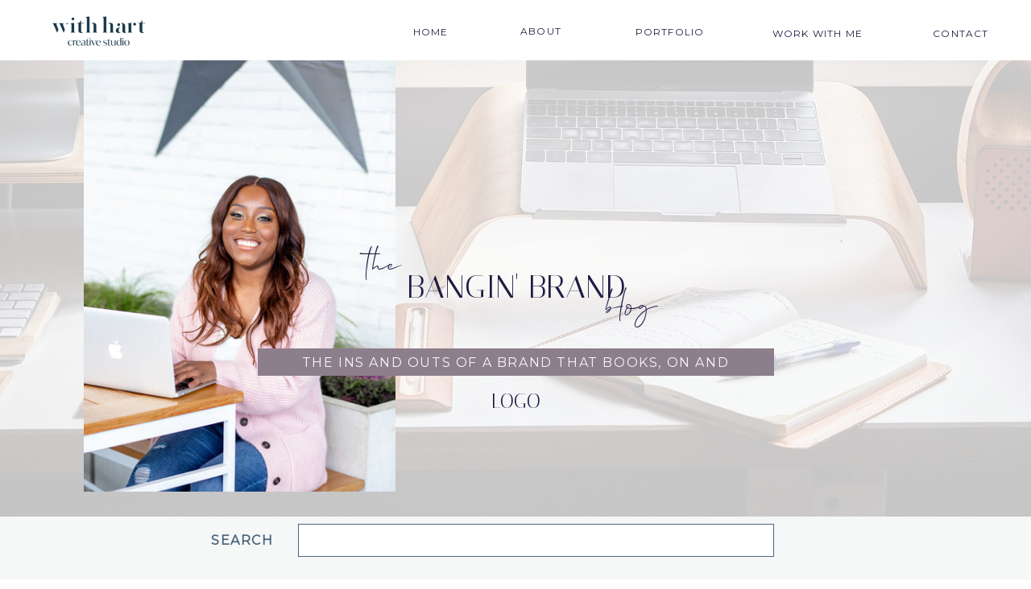

--- FILE ---
content_type: text/html; charset=UTF-8
request_url: https://withhartcreative.studio/tag/logo/
body_size: 15465
content:
<!DOCTYPE html>
<html lang="en-US" class="d">
<head>
<link rel="stylesheet" type="text/css" href="//lib.showit.co/engine/2.4.3/showit.css" />
<title>logo | withhartcreative.studio</title>
<meta name='robots' content='max-image-preview:large' />

            <script data-no-defer="1" data-ezscrex="false" data-cfasync="false" data-pagespeed-no-defer data-cookieconsent="ignore">
                var ctPublicFunctions = {"_ajax_nonce":"265e087af6","_rest_nonce":"0ff845299e","_ajax_url":"\/wp-admin\/admin-ajax.php","_rest_url":"https:\/\/withhartcreative.studio\/wp-json\/","data__cookies_type":"native","data__ajax_type":"custom_ajax","data__bot_detector_enabled":1,"data__frontend_data_log_enabled":1,"cookiePrefix":"","wprocket_detected":false,"host_url":"withhartcreative.studio","text__ee_click_to_select":"Click to select the whole data","text__ee_original_email":"The complete one is","text__ee_got_it":"Got it","text__ee_blocked":"Blocked","text__ee_cannot_connect":"Cannot connect","text__ee_cannot_decode":"Can not decode email. Unknown reason","text__ee_email_decoder":"CleanTalk email decoder","text__ee_wait_for_decoding":"The magic is on the way!","text__ee_decoding_process":"Please wait a few seconds while we decode the contact data."}
            </script>
        
            <script data-no-defer="1" data-ezscrex="false" data-cfasync="false" data-pagespeed-no-defer data-cookieconsent="ignore">
                var ctPublic = {"_ajax_nonce":"265e087af6","settings__forms__check_internal":"0","settings__forms__check_external":"0","settings__forms__force_protection":0,"settings__forms__search_test":"0","settings__data__bot_detector_enabled":1,"settings__sfw__anti_crawler":0,"blog_home":"https:\/\/withhartcreative.studio\/","pixel__setting":"3","pixel__enabled":false,"pixel__url":"https:\/\/moderate9-v4.cleantalk.org\/pixel\/e897ed1b871b5271671de008e2470bec.gif","data__email_check_before_post":"1","data__email_check_exist_post":1,"data__cookies_type":"native","data__key_is_ok":true,"data__visible_fields_required":true,"wl_brandname":"Anti-Spam by CleanTalk","wl_brandname_short":"CleanTalk","ct_checkjs_key":1664863766,"emailEncoderPassKey":"f1a0193cb42d506b16cbdf57762d752b","bot_detector_forms_excluded":"W10=","advancedCacheExists":false,"varnishCacheExists":false,"wc_ajax_add_to_cart":false}
            </script>
        <link rel='dns-prefetch' href='//fd.cleantalk.org' />
<link rel="alternate" type="application/rss+xml" title="withhartcreative.studio &raquo; Feed" href="https://withhartcreative.studio/feed/" />
<link rel="alternate" type="application/rss+xml" title="withhartcreative.studio &raquo; Comments Feed" href="https://withhartcreative.studio/comments/feed/" />
<link rel="alternate" type="application/rss+xml" title="withhartcreative.studio &raquo; logo Tag Feed" href="https://withhartcreative.studio/tag/logo/feed/" />
<script type="text/javascript">
/* <![CDATA[ */
window._wpemojiSettings = {"baseUrl":"https:\/\/s.w.org\/images\/core\/emoji\/16.0.1\/72x72\/","ext":".png","svgUrl":"https:\/\/s.w.org\/images\/core\/emoji\/16.0.1\/svg\/","svgExt":".svg","source":{"concatemoji":"https:\/\/withhartcreative.studio\/wp-includes\/js\/wp-emoji-release.min.js?ver=6.8.3"}};
/*! This file is auto-generated */
!function(s,n){var o,i,e;function c(e){try{var t={supportTests:e,timestamp:(new Date).valueOf()};sessionStorage.setItem(o,JSON.stringify(t))}catch(e){}}function p(e,t,n){e.clearRect(0,0,e.canvas.width,e.canvas.height),e.fillText(t,0,0);var t=new Uint32Array(e.getImageData(0,0,e.canvas.width,e.canvas.height).data),a=(e.clearRect(0,0,e.canvas.width,e.canvas.height),e.fillText(n,0,0),new Uint32Array(e.getImageData(0,0,e.canvas.width,e.canvas.height).data));return t.every(function(e,t){return e===a[t]})}function u(e,t){e.clearRect(0,0,e.canvas.width,e.canvas.height),e.fillText(t,0,0);for(var n=e.getImageData(16,16,1,1),a=0;a<n.data.length;a++)if(0!==n.data[a])return!1;return!0}function f(e,t,n,a){switch(t){case"flag":return n(e,"\ud83c\udff3\ufe0f\u200d\u26a7\ufe0f","\ud83c\udff3\ufe0f\u200b\u26a7\ufe0f")?!1:!n(e,"\ud83c\udde8\ud83c\uddf6","\ud83c\udde8\u200b\ud83c\uddf6")&&!n(e,"\ud83c\udff4\udb40\udc67\udb40\udc62\udb40\udc65\udb40\udc6e\udb40\udc67\udb40\udc7f","\ud83c\udff4\u200b\udb40\udc67\u200b\udb40\udc62\u200b\udb40\udc65\u200b\udb40\udc6e\u200b\udb40\udc67\u200b\udb40\udc7f");case"emoji":return!a(e,"\ud83e\udedf")}return!1}function g(e,t,n,a){var r="undefined"!=typeof WorkerGlobalScope&&self instanceof WorkerGlobalScope?new OffscreenCanvas(300,150):s.createElement("canvas"),o=r.getContext("2d",{willReadFrequently:!0}),i=(o.textBaseline="top",o.font="600 32px Arial",{});return e.forEach(function(e){i[e]=t(o,e,n,a)}),i}function t(e){var t=s.createElement("script");t.src=e,t.defer=!0,s.head.appendChild(t)}"undefined"!=typeof Promise&&(o="wpEmojiSettingsSupports",i=["flag","emoji"],n.supports={everything:!0,everythingExceptFlag:!0},e=new Promise(function(e){s.addEventListener("DOMContentLoaded",e,{once:!0})}),new Promise(function(t){var n=function(){try{var e=JSON.parse(sessionStorage.getItem(o));if("object"==typeof e&&"number"==typeof e.timestamp&&(new Date).valueOf()<e.timestamp+604800&&"object"==typeof e.supportTests)return e.supportTests}catch(e){}return null}();if(!n){if("undefined"!=typeof Worker&&"undefined"!=typeof OffscreenCanvas&&"undefined"!=typeof URL&&URL.createObjectURL&&"undefined"!=typeof Blob)try{var e="postMessage("+g.toString()+"("+[JSON.stringify(i),f.toString(),p.toString(),u.toString()].join(",")+"));",a=new Blob([e],{type:"text/javascript"}),r=new Worker(URL.createObjectURL(a),{name:"wpTestEmojiSupports"});return void(r.onmessage=function(e){c(n=e.data),r.terminate(),t(n)})}catch(e){}c(n=g(i,f,p,u))}t(n)}).then(function(e){for(var t in e)n.supports[t]=e[t],n.supports.everything=n.supports.everything&&n.supports[t],"flag"!==t&&(n.supports.everythingExceptFlag=n.supports.everythingExceptFlag&&n.supports[t]);n.supports.everythingExceptFlag=n.supports.everythingExceptFlag&&!n.supports.flag,n.DOMReady=!1,n.readyCallback=function(){n.DOMReady=!0}}).then(function(){return e}).then(function(){var e;n.supports.everything||(n.readyCallback(),(e=n.source||{}).concatemoji?t(e.concatemoji):e.wpemoji&&e.twemoji&&(t(e.twemoji),t(e.wpemoji)))}))}((window,document),window._wpemojiSettings);
/* ]]> */
</script>
<style id='wp-emoji-styles-inline-css' type='text/css'>

	img.wp-smiley, img.emoji {
		display: inline !important;
		border: none !important;
		box-shadow: none !important;
		height: 1em !important;
		width: 1em !important;
		margin: 0 0.07em !important;
		vertical-align: -0.1em !important;
		background: none !important;
		padding: 0 !important;
	}
</style>
<link rel='stylesheet' id='wp-block-library-css' href='https://withhartcreative.studio/wp-includes/css/dist/block-library/style.min.css?ver=6.8.3' type='text/css' media='all' />
<style id='classic-theme-styles-inline-css' type='text/css'>
/*! This file is auto-generated */
.wp-block-button__link{color:#fff;background-color:#32373c;border-radius:9999px;box-shadow:none;text-decoration:none;padding:calc(.667em + 2px) calc(1.333em + 2px);font-size:1.125em}.wp-block-file__button{background:#32373c;color:#fff;text-decoration:none}
</style>
<style id='global-styles-inline-css' type='text/css'>
:root{--wp--preset--aspect-ratio--square: 1;--wp--preset--aspect-ratio--4-3: 4/3;--wp--preset--aspect-ratio--3-4: 3/4;--wp--preset--aspect-ratio--3-2: 3/2;--wp--preset--aspect-ratio--2-3: 2/3;--wp--preset--aspect-ratio--16-9: 16/9;--wp--preset--aspect-ratio--9-16: 9/16;--wp--preset--color--black: #000000;--wp--preset--color--cyan-bluish-gray: #abb8c3;--wp--preset--color--white: #ffffff;--wp--preset--color--pale-pink: #f78da7;--wp--preset--color--vivid-red: #cf2e2e;--wp--preset--color--luminous-vivid-orange: #ff6900;--wp--preset--color--luminous-vivid-amber: #fcb900;--wp--preset--color--light-green-cyan: #7bdcb5;--wp--preset--color--vivid-green-cyan: #00d084;--wp--preset--color--pale-cyan-blue: #8ed1fc;--wp--preset--color--vivid-cyan-blue: #0693e3;--wp--preset--color--vivid-purple: #9b51e0;--wp--preset--gradient--vivid-cyan-blue-to-vivid-purple: linear-gradient(135deg,rgba(6,147,227,1) 0%,rgb(155,81,224) 100%);--wp--preset--gradient--light-green-cyan-to-vivid-green-cyan: linear-gradient(135deg,rgb(122,220,180) 0%,rgb(0,208,130) 100%);--wp--preset--gradient--luminous-vivid-amber-to-luminous-vivid-orange: linear-gradient(135deg,rgba(252,185,0,1) 0%,rgba(255,105,0,1) 100%);--wp--preset--gradient--luminous-vivid-orange-to-vivid-red: linear-gradient(135deg,rgba(255,105,0,1) 0%,rgb(207,46,46) 100%);--wp--preset--gradient--very-light-gray-to-cyan-bluish-gray: linear-gradient(135deg,rgb(238,238,238) 0%,rgb(169,184,195) 100%);--wp--preset--gradient--cool-to-warm-spectrum: linear-gradient(135deg,rgb(74,234,220) 0%,rgb(151,120,209) 20%,rgb(207,42,186) 40%,rgb(238,44,130) 60%,rgb(251,105,98) 80%,rgb(254,248,76) 100%);--wp--preset--gradient--blush-light-purple: linear-gradient(135deg,rgb(255,206,236) 0%,rgb(152,150,240) 100%);--wp--preset--gradient--blush-bordeaux: linear-gradient(135deg,rgb(254,205,165) 0%,rgb(254,45,45) 50%,rgb(107,0,62) 100%);--wp--preset--gradient--luminous-dusk: linear-gradient(135deg,rgb(255,203,112) 0%,rgb(199,81,192) 50%,rgb(65,88,208) 100%);--wp--preset--gradient--pale-ocean: linear-gradient(135deg,rgb(255,245,203) 0%,rgb(182,227,212) 50%,rgb(51,167,181) 100%);--wp--preset--gradient--electric-grass: linear-gradient(135deg,rgb(202,248,128) 0%,rgb(113,206,126) 100%);--wp--preset--gradient--midnight: linear-gradient(135deg,rgb(2,3,129) 0%,rgb(40,116,252) 100%);--wp--preset--font-size--small: 13px;--wp--preset--font-size--medium: 20px;--wp--preset--font-size--large: 36px;--wp--preset--font-size--x-large: 42px;--wp--preset--spacing--20: 0.44rem;--wp--preset--spacing--30: 0.67rem;--wp--preset--spacing--40: 1rem;--wp--preset--spacing--50: 1.5rem;--wp--preset--spacing--60: 2.25rem;--wp--preset--spacing--70: 3.38rem;--wp--preset--spacing--80: 5.06rem;--wp--preset--shadow--natural: 6px 6px 9px rgba(0, 0, 0, 0.2);--wp--preset--shadow--deep: 12px 12px 50px rgba(0, 0, 0, 0.4);--wp--preset--shadow--sharp: 6px 6px 0px rgba(0, 0, 0, 0.2);--wp--preset--shadow--outlined: 6px 6px 0px -3px rgba(255, 255, 255, 1), 6px 6px rgba(0, 0, 0, 1);--wp--preset--shadow--crisp: 6px 6px 0px rgba(0, 0, 0, 1);}:where(.is-layout-flex){gap: 0.5em;}:where(.is-layout-grid){gap: 0.5em;}body .is-layout-flex{display: flex;}.is-layout-flex{flex-wrap: wrap;align-items: center;}.is-layout-flex > :is(*, div){margin: 0;}body .is-layout-grid{display: grid;}.is-layout-grid > :is(*, div){margin: 0;}:where(.wp-block-columns.is-layout-flex){gap: 2em;}:where(.wp-block-columns.is-layout-grid){gap: 2em;}:where(.wp-block-post-template.is-layout-flex){gap: 1.25em;}:where(.wp-block-post-template.is-layout-grid){gap: 1.25em;}.has-black-color{color: var(--wp--preset--color--black) !important;}.has-cyan-bluish-gray-color{color: var(--wp--preset--color--cyan-bluish-gray) !important;}.has-white-color{color: var(--wp--preset--color--white) !important;}.has-pale-pink-color{color: var(--wp--preset--color--pale-pink) !important;}.has-vivid-red-color{color: var(--wp--preset--color--vivid-red) !important;}.has-luminous-vivid-orange-color{color: var(--wp--preset--color--luminous-vivid-orange) !important;}.has-luminous-vivid-amber-color{color: var(--wp--preset--color--luminous-vivid-amber) !important;}.has-light-green-cyan-color{color: var(--wp--preset--color--light-green-cyan) !important;}.has-vivid-green-cyan-color{color: var(--wp--preset--color--vivid-green-cyan) !important;}.has-pale-cyan-blue-color{color: var(--wp--preset--color--pale-cyan-blue) !important;}.has-vivid-cyan-blue-color{color: var(--wp--preset--color--vivid-cyan-blue) !important;}.has-vivid-purple-color{color: var(--wp--preset--color--vivid-purple) !important;}.has-black-background-color{background-color: var(--wp--preset--color--black) !important;}.has-cyan-bluish-gray-background-color{background-color: var(--wp--preset--color--cyan-bluish-gray) !important;}.has-white-background-color{background-color: var(--wp--preset--color--white) !important;}.has-pale-pink-background-color{background-color: var(--wp--preset--color--pale-pink) !important;}.has-vivid-red-background-color{background-color: var(--wp--preset--color--vivid-red) !important;}.has-luminous-vivid-orange-background-color{background-color: var(--wp--preset--color--luminous-vivid-orange) !important;}.has-luminous-vivid-amber-background-color{background-color: var(--wp--preset--color--luminous-vivid-amber) !important;}.has-light-green-cyan-background-color{background-color: var(--wp--preset--color--light-green-cyan) !important;}.has-vivid-green-cyan-background-color{background-color: var(--wp--preset--color--vivid-green-cyan) !important;}.has-pale-cyan-blue-background-color{background-color: var(--wp--preset--color--pale-cyan-blue) !important;}.has-vivid-cyan-blue-background-color{background-color: var(--wp--preset--color--vivid-cyan-blue) !important;}.has-vivid-purple-background-color{background-color: var(--wp--preset--color--vivid-purple) !important;}.has-black-border-color{border-color: var(--wp--preset--color--black) !important;}.has-cyan-bluish-gray-border-color{border-color: var(--wp--preset--color--cyan-bluish-gray) !important;}.has-white-border-color{border-color: var(--wp--preset--color--white) !important;}.has-pale-pink-border-color{border-color: var(--wp--preset--color--pale-pink) !important;}.has-vivid-red-border-color{border-color: var(--wp--preset--color--vivid-red) !important;}.has-luminous-vivid-orange-border-color{border-color: var(--wp--preset--color--luminous-vivid-orange) !important;}.has-luminous-vivid-amber-border-color{border-color: var(--wp--preset--color--luminous-vivid-amber) !important;}.has-light-green-cyan-border-color{border-color: var(--wp--preset--color--light-green-cyan) !important;}.has-vivid-green-cyan-border-color{border-color: var(--wp--preset--color--vivid-green-cyan) !important;}.has-pale-cyan-blue-border-color{border-color: var(--wp--preset--color--pale-cyan-blue) !important;}.has-vivid-cyan-blue-border-color{border-color: var(--wp--preset--color--vivid-cyan-blue) !important;}.has-vivid-purple-border-color{border-color: var(--wp--preset--color--vivid-purple) !important;}.has-vivid-cyan-blue-to-vivid-purple-gradient-background{background: var(--wp--preset--gradient--vivid-cyan-blue-to-vivid-purple) !important;}.has-light-green-cyan-to-vivid-green-cyan-gradient-background{background: var(--wp--preset--gradient--light-green-cyan-to-vivid-green-cyan) !important;}.has-luminous-vivid-amber-to-luminous-vivid-orange-gradient-background{background: var(--wp--preset--gradient--luminous-vivid-amber-to-luminous-vivid-orange) !important;}.has-luminous-vivid-orange-to-vivid-red-gradient-background{background: var(--wp--preset--gradient--luminous-vivid-orange-to-vivid-red) !important;}.has-very-light-gray-to-cyan-bluish-gray-gradient-background{background: var(--wp--preset--gradient--very-light-gray-to-cyan-bluish-gray) !important;}.has-cool-to-warm-spectrum-gradient-background{background: var(--wp--preset--gradient--cool-to-warm-spectrum) !important;}.has-blush-light-purple-gradient-background{background: var(--wp--preset--gradient--blush-light-purple) !important;}.has-blush-bordeaux-gradient-background{background: var(--wp--preset--gradient--blush-bordeaux) !important;}.has-luminous-dusk-gradient-background{background: var(--wp--preset--gradient--luminous-dusk) !important;}.has-pale-ocean-gradient-background{background: var(--wp--preset--gradient--pale-ocean) !important;}.has-electric-grass-gradient-background{background: var(--wp--preset--gradient--electric-grass) !important;}.has-midnight-gradient-background{background: var(--wp--preset--gradient--midnight) !important;}.has-small-font-size{font-size: var(--wp--preset--font-size--small) !important;}.has-medium-font-size{font-size: var(--wp--preset--font-size--medium) !important;}.has-large-font-size{font-size: var(--wp--preset--font-size--large) !important;}.has-x-large-font-size{font-size: var(--wp--preset--font-size--x-large) !important;}
:where(.wp-block-post-template.is-layout-flex){gap: 1.25em;}:where(.wp-block-post-template.is-layout-grid){gap: 1.25em;}
:where(.wp-block-columns.is-layout-flex){gap: 2em;}:where(.wp-block-columns.is-layout-grid){gap: 2em;}
:root :where(.wp-block-pullquote){font-size: 1.5em;line-height: 1.6;}
</style>
<link rel='stylesheet' id='cleantalk-public-css-css' href='https://withhartcreative.studio/wp-content/plugins/cleantalk-spam-protect/css/cleantalk-public.min.css?ver=6.67_1762445177' type='text/css' media='all' />
<link rel='stylesheet' id='cleantalk-email-decoder-css-css' href='https://withhartcreative.studio/wp-content/plugins/cleantalk-spam-protect/css/cleantalk-email-decoder.min.css?ver=6.67_1762445177' type='text/css' media='all' />
<script type="text/javascript" src="https://withhartcreative.studio/wp-content/plugins/cleantalk-spam-protect/js/apbct-public-bundle.min.js?ver=6.67_1762445178" id="apbct-public-bundle.min-js-js"></script>
<script type="text/javascript" src="https://fd.cleantalk.org/ct-bot-detector-wrapper.js?ver=6.67" id="ct_bot_detector-js" defer="defer" data-wp-strategy="defer"></script>
<script type="text/javascript" src="https://withhartcreative.studio/wp-includes/js/jquery/jquery.min.js?ver=3.7.1" id="jquery-core-js"></script>
<script type="text/javascript" src="https://withhartcreative.studio/wp-includes/js/jquery/jquery-migrate.min.js?ver=3.4.1" id="jquery-migrate-js"></script>
<script type="text/javascript" src="https://withhartcreative.studio/wp-content/plugins/showit/public/js/showit.js?ver=1765987759" id="si-script-js"></script>
<link rel="https://api.w.org/" href="https://withhartcreative.studio/wp-json/" /><link rel="alternate" title="JSON" type="application/json" href="https://withhartcreative.studio/wp-json/wp/v2/tags/28" /><link rel="EditURI" type="application/rsd+xml" title="RSD" href="https://withhartcreative.studio/xmlrpc.php?rsd" />
<style type="text/css">.recentcomments a{display:inline !important;padding:0 !important;margin:0 !important;}</style>
<meta charset="UTF-8" />
<meta name="viewport" content="width=device-width, initial-scale=1" />
<link rel="icon" type="image/png" href="//static.showit.co/200/QOjJKM3hTYargE3IO760XA/95684/with_hart_creative_studio_favicon.png" />
<link rel="preconnect" href="https://static.showit.co" />

<link rel="preconnect" href="https://fonts.googleapis.com">
<link rel="preconnect" href="https://fonts.gstatic.com" crossorigin>
<link href="https://fonts.googleapis.com/css?family=Montserrat:400|Italiana:regular|Lato:300|Cantarell:regular|Lato:regular" rel="stylesheet" type="text/css"/>
<style>
@font-face{font-family:Allison Script;src:url('//static.showit.co/file/fykBmftASLCQba3b8Oqxzg/95684/allison_script-webfont.woff');}
</style>
<script id="init_data" type="application/json">
{"mobile":{"w":320},"desktop":{"w":1200,"defaultTrIn":{"type":"fade"},"defaultTrOut":{"type":"fade"},"bgFillType":"color","bgColor":"#000000:0"},"sid":"dmggely4sfkvg1nk0ygyrw","break":768,"assetURL":"//static.showit.co","contactFormId":"95684/211899","cfAction":"aHR0cHM6Ly9jbGllbnRzZXJ2aWNlLnNob3dpdC5jby9jb250YWN0Zm9ybQ==","sgAction":"aHR0cHM6Ly9jbGllbnRzZXJ2aWNlLnNob3dpdC5jby9zb2NpYWxncmlk","blockData":[{"slug":"mobile-nav-1","visible":"m","states":[{"d":{"bgFillType":"color","bgColor":"#000000:0","bgMediaType":"none"},"m":{"bgFillType":"color","bgColor":"#000000:0","bgMediaType":"none"},"slug":"view-1"},{"d":{"bgFillType":"color","bgColor":"#000000:0","bgMediaType":"none"},"m":{"bgFillType":"color","bgColor":"#000000:0","bgMediaType":"none"},"slug":"view-1-1"}],"d":{"h":400,"w":1200,"bgFillType":"color","bgColor":"#FFFFFF","bgMediaType":"none"},"m":{"h":636,"w":320,"locking":{"side":"t"},"trIn":{"type":"none","duration":0.5,"direction":"Down"},"trOut":{"type":"none","direction":"Up"},"bgFillType":"color","bgColor":"colors-7:90","bgMediaType":"none"},"stateTrans":[{},{}]},{"slug":"menu","visible":"a","states":[{"d":{"bgFillType":"color","bgColor":"#000000:0","bgMediaType":"none"},"m":{"bgFillType":"color","bgColor":"#000000:0","bgMediaType":"none"},"slug":"view-1"},{"d":{"bgFillType":"color","bgColor":"#000000:0","bgMediaType":"none"},"m":{"bgFillType":"color","bgColor":"#000000:0","bgMediaType":"none"},"slug":"view-1-2"}],"d":{"h":75,"w":1200,"locking":{"side":"t"},"bgFillType":"color","bgColor":"colors-7","bgMediaType":"none"},"m":{"h":71,"w":320,"locking":{"side":"t"},"bgFillType":"color","bgColor":"colors-7","bgMediaType":"none"},"stateTrans":[{},{}]},{"slug":"blog-header","visible":"a","states":[],"d":{"h":642,"w":1200,"nature":"dH","bgFillType":"color","bgColor":"colors-7","bgMediaType":"image","bgImage":{"key":"gqsZw-ImRBGQz3acroRmvw/95684/pexels-ken-tomita-389818.jpg","aspect_ratio":1.5,"title":"pexels-ken-tomita-389818","type":"asset"},"bgOpacity":25,"bgPos":"cb","bgScale":"cover","bgScroll":"p"},"m":{"h":362,"w":320,"nature":"dH","bgFillType":"color","bgColor":"colors-4","bgMediaType":"image","bgImage":{"key":"gqsZw-ImRBGQz3acroRmvw/95684/pexels-ken-tomita-389818.jpg","aspect_ratio":1.5,"title":"pexels-ken-tomita-389818","type":"asset"},"bgOpacity":30,"bgPos":"ct","bgScale":"cover","bgScroll":"x"}},{"slug":"post-layout-1","visible":"a","states":[],"d":{"h":1597,"w":1200,"locking":{"offset":100},"nature":"dH","bgFillType":"color","bgColor":"colors-4","bgMediaType":"none"},"m":{"h":510,"w":320,"nature":"dH","bgFillType":"color","bgColor":"#FFFFFF","bgMediaType":"none"}},{"slug":"footer","visible":"a","states":[],"d":{"h":307,"w":1200,"bgFillType":"color","bgColor":"colors-1","bgMediaType":"none"},"m":{"h":545,"w":320,"bgFillType":"color","bgColor":"colors-1","bgMediaType":"none"}}],"elementData":[{"type":"text","visible":"m","id":"mobile-nav-1_view-1_0","blockId":"mobile-nav-1","m":{"x":116,"y":119,"w":89,"h":21,"a":0},"d":{"x":57,"y":27,"w":51,"h":23,"a":0},"pc":[{"type":"hide","block":"mobile-nav-1"}]},{"type":"text","visible":"m","id":"mobile-nav-1_view-1_1","blockId":"mobile-nav-1","m":{"x":86,"y":326,"w":149,"h":21,"a":0},"d":{"x":868,"y":28,"w":72,"h":20,"a":0},"pc":[{"type":"hide","block":"mobile-nav-1"}]},{"type":"text","visible":"m","id":"mobile-nav-1_view-1_2","blockId":"mobile-nav-1","m":{"x":82,"y":273,"w":156,"h":23,"a":0},"d":{"x":1016,"y":28,"w":116,"h":20,"a":0}},{"type":"text","visible":"m","id":"mobile-nav-1_view-1_3","blockId":"mobile-nav-1","m":{"x":121,"y":170,"w":78,"h":22,"a":0},"d":{"x":201,"y":26,"w":61,"h":25,"a":0},"pc":[{"type":"hide","block":"mobile-nav-1"}]},{"type":"text","visible":"m","id":"mobile-nav-1_view-1_4","blockId":"mobile-nav-1","m":{"x":92,"y":222,"w":137,"h":24,"a":0},"d":{"x":355,"y":27,"w":97,"h":23,"a":0},"pc":[{"type":"hide","block":"mobile-nav-1"}]},{"type":"icon","visible":"a","id":"mobile-nav-1_view-1_5","blockId":"mobile-nav-1","m":{"x":135,"y":467,"w":50,"h":50,"a":0},"d":{"x":550,"y":150,"w":100,"h":100,"a":0},"pc":[{"type":"hide","block":"mobile-nav-1"}]},{"type":"text","visible":"m","id":"mobile-nav-1_view-1-1_0","blockId":"mobile-nav-1","m":{"x":116,"y":119,"w":89,"h":21,"a":0},"d":{"x":57,"y":27,"w":51,"h":23,"a":0},"pc":[{"type":"hide","block":"mobile-nav-1"}]},{"type":"text","visible":"m","id":"mobile-nav-1_view-1-1_1","blockId":"mobile-nav-1","m":{"x":86,"y":378,"w":149,"h":21,"a":0},"d":{"x":868,"y":28,"w":72,"h":20,"a":0},"pc":[{"type":"hide","block":"mobile-nav-1"}]},{"type":"text","visible":"m","id":"mobile-nav-1_view-1-1_2","blockId":"mobile-nav-1","m":{"x":82,"y":273,"w":156,"h":23,"a":0},"d":{"x":1016,"y":28,"w":116,"h":20,"a":0}},{"type":"text","visible":"m","id":"mobile-nav-1_view-1-1_3","blockId":"mobile-nav-1","m":{"x":121,"y":170,"w":78,"h":22,"a":0},"d":{"x":201,"y":26,"w":61,"h":25,"a":0},"pc":[{"type":"hide","block":"mobile-nav-1"}]},{"type":"text","visible":"m","id":"mobile-nav-1_view-1-1_4","blockId":"mobile-nav-1","m":{"x":92,"y":222,"w":137,"h":24,"a":0},"d":{"x":355,"y":27,"w":97,"h":23,"a":0},"pc":[{"type":"hide","block":"mobile-nav-1"}]},{"type":"icon","visible":"a","id":"mobile-nav-1_view-1-1_5","blockId":"mobile-nav-1","m":{"x":135,"y":467,"w":50,"h":50,"a":0},"d":{"x":550,"y":150,"w":100,"h":100,"a":0},"pc":[{"type":"hide","block":"mobile-nav-1"}]},{"type":"simple","visible":"a","id":"mobile-nav-1_view-1-1_6","blockId":"mobile-nav-1","m":{"x":48,"y":306,"w":224,"h":19,"a":0},"d":{"x":360,"y":120,"w":480,"h":160,"a":0}},{"type":"simple","visible":"a","id":"mobile-nav-1_view-1-1_7","blockId":"mobile-nav-1","m":{"x":48,"y":337,"w":224,"h":19,"a":0},"d":{"x":360,"y":120,"w":480,"h":160,"a":0}},{"type":"text","visible":"m","id":"mobile-nav-1_view-1-1_8","blockId":"mobile-nav-1","m":{"x":86,"y":338,"w":149,"h":16,"a":0},"d":{"x":868,"y":28,"w":72,"h":20,"a":0},"pc":[{"type":"hide","block":"mobile-nav-1"}]},{"type":"text","visible":"m","id":"mobile-nav-1_view-1-1_9","blockId":"mobile-nav-1","m":{"x":66,"y":307,"w":189,"h":17,"a":0},"d":{"x":1016,"y":28,"w":116,"h":20,"a":0},"pc":[{"type":"hide","block":"mobile-nav-1"}]},{"type":"text","visible":"d","id":"menu_view-1_0","blockId":"menu","m":{"x":203,"y":97,"w":89,"h":21,"a":0},"d":{"x":469,"y":29,"w":51,"h":23,"a":0},"pc":[{"type":"hide","block":"menu"}]},{"type":"text","visible":"d","id":"menu_view-1_1","blockId":"menu","m":{"x":173,"y":313,"w":149,"h":21,"a":0},"d":{"x":1117,"y":31,"w":72,"h":20,"a":0}},{"type":"text","visible":"d","id":"menu_view-1_2","blockId":"menu","m":{"x":209,"y":150,"w":78,"h":22,"a":0},"d":{"x":601,"y":28,"w":61,"h":25,"a":0}},{"type":"text","visible":"d","id":"menu_view-1_3","blockId":"menu","m":{"x":179,"y":203,"w":137,"h":24,"a":0},"d":{"x":743,"y":29,"w":97,"h":23,"a":0}},{"type":"icon","visible":"m","id":"menu_view-1_4","blockId":"menu","m":{"x":236,"y":-2,"w":75,"h":75,"a":0},"d":{"x":550,"y":-9,"w":100,"h":100,"a":0},"pc":[{"type":"show","block":"mobile-nav-1"}]},{"type":"icon","visible":"m","id":"menu_view-1_5","blockId":"menu","m":{"x":259,"y":18,"w":30,"h":30,"a":0},"d":{"x":550,"y":-9,"w":100,"h":100,"a":0},"pc":[{"type":"show","block":"mobile-nav-1"}]},{"type":"graphic","visible":"a","id":"menu_view-1_6","blockId":"menu","m":{"x":15,"y":11,"w":126,"h":42,"a":0},"d":{"x":23,"y":20,"w":119,"h":38,"a":0},"c":{"key":"C1GZ3wDsQF-rWwSiwJMJjA/95684/withhart_2020_large.png","aspect_ratio":2.85985}},{"type":"text","visible":"d","id":"menu_view-1_7","blockId":"menu","m":{"x":170,"y":259,"w":156,"h":23,"a":0},"d":{"x":917,"y":31,"w":116,"h":20,"a":0}},{"type":"text","visible":"d","id":"menu_view-1-2_0","blockId":"menu","m":{"x":203,"y":97,"w":89,"h":21,"a":0},"d":{"x":469,"y":29,"w":51,"h":23,"a":0},"pc":[{"type":"hide","block":"menu"}]},{"type":"text","visible":"d","id":"menu_view-1-2_1","blockId":"menu","m":{"x":173,"y":313,"w":149,"h":21,"a":0},"d":{"x":1117,"y":31,"w":72,"h":20,"a":0}},{"type":"text","visible":"d","id":"menu_view-1-2_2","blockId":"menu","m":{"x":209,"y":150,"w":78,"h":22,"a":0},"d":{"x":601,"y":28,"w":61,"h":25,"a":0}},{"type":"text","visible":"d","id":"menu_view-1-2_3","blockId":"menu","m":{"x":179,"y":203,"w":137,"h":24,"a":0},"d":{"x":743,"y":29,"w":97,"h":23,"a":0}},{"type":"graphic","visible":"a","id":"menu_view-1-2_4","blockId":"menu","m":{"x":15,"y":11,"w":126,"h":42,"a":0},"d":{"x":23,"y":20,"w":119,"h":38,"a":0},"c":{"key":"C1GZ3wDsQF-rWwSiwJMJjA/95684/withhart_2020_large.png","aspect_ratio":2.85985}},{"type":"text","visible":"d","id":"menu_view-1-2_5","blockId":"menu","m":{"x":170,"y":259,"w":156,"h":23,"a":0},"d":{"x":917,"y":31,"w":116,"h":20,"a":0}},{"type":"icon","visible":"m","id":"menu_view-1-2_6","blockId":"menu","m":{"x":236,"y":-2,"w":75,"h":75,"a":0},"d":{"x":550,"y":-9,"w":100,"h":100,"a":0},"pc":[{"type":"show","block":"mobile-nav-1"}]},{"type":"icon","visible":"m","id":"menu_view-1-2_7","blockId":"menu","m":{"x":259,"y":18,"w":30,"h":30,"a":0},"d":{"x":550,"y":-9,"w":100,"h":100,"a":0},"pc":[{"type":"show","block":"mobile-nav-1"}]},{"type":"simple","visible":"d","id":"menu_view-1-2_8","blockId":"menu","m":{"x":48,"y":11,"w":224,"h":49.699999999999996,"a":0},"d":{"x":883,"y":102,"w":184,"h":25,"a":0}},{"type":"simple","visible":"d","id":"menu_view-1-2_9","blockId":"menu","m":{"x":48,"y":11,"w":224,"h":49.699999999999996,"a":0},"d":{"x":883,"y":63,"w":184,"h":25,"a":0}},{"type":"text","visible":"d","id":"menu_view-1-2_10","blockId":"menu","m":{"x":170,"y":259,"w":156,"h":23,"a":0},"d":{"x":877,"y":66,"w":196,"h":20,"a":0}},{"type":"text","visible":"d","id":"menu_view-1-2_11","blockId":"menu","m":{"x":170,"y":259,"w":156,"h":23,"a":0},"d":{"x":877,"y":105,"w":196,"h":20,"a":0}},{"type":"graphic","visible":"d","id":"blog-header_0","blockId":"blog-header","m":{"x":49,"y":171,"w":224,"h":249,"a":0},"d":{"x":64,"y":33,"w":387,"h":578,"a":0},"c":{"key":"p5zp0ddlQkOKrgBMlyZ4dQ/95684/momentswithmk-9249.jpg","aspect_ratio":0.66667}},{"type":"text","visible":"a","id":"blog-header_1","blockId":"blog-header","m":{"x":11,"y":118,"w":75,"h":48,"a":0},"d":{"x":414,"y":302,"w":80,"h":56,"a":0}},{"type":"simple","visible":"a","id":"blog-header_2","blockId":"blog-header","m":{"x":24,"y":253,"w":272,"h":54,"a":0},"d":{"x":280,"y":433,"w":641,"h":34,"a":0}},{"type":"text","visible":"a","id":"blog-header_3","blockId":"blog-header","m":{"x":20,"y":152,"w":238,"h":30,"a":0},"d":{"x":382,"y":333,"w":437,"h":45,"a":0}},{"type":"text","visible":"a","id":"blog-header_4","blockId":"blog-header","m":{"x":229,"y":167,"w":80,"h":49,"a":0},"d":{"x":713,"y":354,"w":100,"h":56,"a":0}},{"type":"text","visible":"a","id":"blog-header_5","blockId":"blog-header","m":{"x":33,"y":259,"w":254,"h":42,"a":0},"d":{"x":289,"y":437,"w":622,"h":27,"a":0}},{"type":"text","visible":"a","id":"blog-header_6","blockId":"blog-header","m":{"x":41,"y":326,"w":238,"h":23,"a":0},"d":{"x":374,"y":484,"w":452,"h":32,"a":0}},{"type":"simple","visible":"a","id":"post-layout-1_0","blockId":"post-layout-1","m":{"x":53,"y":56,"w":268,"h":317,"a":0},"d":{"x":330,"y":803,"w":575,"h":646,"a":0}},{"type":"text","visible":"a","id":"post-layout-1_1","blockId":"post-layout-1","m":{"x":65,"y":145,"w":244,"h":65,"a":0},"d":{"x":362,"y":902,"w":512,"h":71,"a":0}},{"type":"text","visible":"a","id":"post-layout-1_2","blockId":"post-layout-1","m":{"x":68,"y":64,"w":231,"h":76,"a":0},"d":{"x":365,"y":822,"w":505,"h":55,"a":0}},{"type":"graphic","visible":"a","id":"post-layout-1_3","blockId":"post-layout-1","m":{"x":117,"y":233,"w":203,"h":222,"a":0,"gs":{"t":"cover","p":105}},"d":{"x":368,"y":987,"w":498,"h":419,"a":0,"gs":{"t":"cover","p":105,"s":40}},"c":{"key":"rUR60QjfS0C01zHFpjXogA/95684/momentswithmk-9235.jpg","aspect_ratio":0.66667}},{"type":"icon","visible":"a","id":"post-layout-1_4","blockId":"post-layout-1","m":{"x":11,"y":313,"w":105,"h":105,"a":-15},"d":{"x":285,"y":1364,"w":125,"h":125,"a":-21}},{"type":"text","visible":"a","id":"post-layout-1_5","blockId":"post-layout-1","m":{"x":28,"y":351,"w":64,"h":23,"a":0},"d":{"x":294,"y":1407,"w":103,"h":29,"a":0},"pc":[{"type":"show"}]},{"type":"text","visible":"a","id":"post-layout-1_6","blockId":"post-layout-1","m":{"x":-100,"y":178,"w":264,"h":29,"a":-90},"d":{"x":721,"y":276,"w":404,"h":19,"a":90}},{"type":"simple","visible":"d","id":"post-layout-1_7","blockId":"post-layout-1","m":{"x":141.5,"y":311,"w":37,"h":3,"a":0},"d":{"x":848,"y":653,"w":150,"h":3,"a":90}},{"type":"simple","visible":"d","id":"post-layout-1_8","blockId":"post-layout-1","m":{"x":141.5,"y":311,"w":37,"h":3,"a":0},"d":{"x":898,"y":521,"w":50,"h":3,"a":90}},{"type":"icon","visible":"d","id":"post-layout-1_9","blockId":"post-layout-1","m":{"x":11,"y":313,"w":105,"h":105,"a":-15},"d":{"x":918,"y":550,"w":10,"h":27,"a":21}},{"type":"text","visible":"a","id":"post-layout-1_10","blockId":"post-layout-1","m":{"x":-100,"y":178,"w":264,"h":29,"a":-90},"d":{"x":721,"y":995,"w":404,"h":19,"a":90}},{"type":"simple","visible":"d","id":"post-layout-1_11","blockId":"post-layout-1","m":{"x":141.5,"y":311,"w":37,"h":3,"a":0},"d":{"x":848,"y":1372,"w":150,"h":3,"a":90}},{"type":"simple","visible":"d","id":"post-layout-1_12","blockId":"post-layout-1","m":{"x":141.5,"y":311,"w":37,"h":3,"a":0},"d":{"x":898,"y":1240,"w":50,"h":3,"a":90}},{"type":"icon","visible":"d","id":"post-layout-1_13","blockId":"post-layout-1","m":{"x":11,"y":313,"w":105,"h":105,"a":-15},"d":{"x":918,"y":1269,"w":10,"h":27,"a":21}},{"type":"simple","visible":"a","id":"post-layout-1_14","blockId":"post-layout-1","m":{"x":48,"y":140,"w":224,"h":654.5,"a":0},"d":{"x":330,"y":9,"w":591,"h":41,"a":0}},{"type":"text","visible":"a","id":"post-layout-1_15","blockId":"post-layout-1","m":{"x":109,"y":458,"w":102.60000000000001,"h":19,"a":0},"d":{"x":338,"y":19,"w":575,"h":21,"a":0}},{"type":"text","visible":"a","id":"post-layout-1_16","blockId":"post-layout-1","m":{"x":33,"y":276,"w":254,"h":42,"a":0},"d":{"x":222,"y":16,"w":99,"h":27,"a":0}},{"type":"simple","visible":"a","id":"post-layout-1_17","blockId":"post-layout-1","m":{"x":53,"y":56,"w":268,"h":317,"a":0},"d":{"x":330,"y":83,"w":575,"h":646,"a":0}},{"type":"text","visible":"a","id":"post-layout-1_18","blockId":"post-layout-1","m":{"x":65,"y":145,"w":244,"h":65,"a":0},"d":{"x":362,"y":182,"w":512,"h":71,"a":0}},{"type":"text","visible":"a","id":"post-layout-1_19","blockId":"post-layout-1","m":{"x":68,"y":64,"w":231,"h":76,"a":0},"d":{"x":365,"y":102,"w":505,"h":55,"a":0}},{"type":"graphic","visible":"a","id":"post-layout-1_20","blockId":"post-layout-1","m":{"x":117,"y":233,"w":203,"h":222,"a":0,"gs":{"t":"cover","p":105}},"d":{"x":368,"y":267,"w":498,"h":419,"a":0,"gs":{"t":"cover","p":105,"s":40}},"c":{"key":"rUR60QjfS0C01zHFpjXogA/95684/momentswithmk-9235.jpg","aspect_ratio":0.66667}},{"type":"icon","visible":"a","id":"post-layout-1_21","blockId":"post-layout-1","m":{"x":11,"y":313,"w":105,"h":105,"a":-15},"d":{"x":285,"y":644,"w":125,"h":125,"a":-21}},{"type":"text","visible":"a","id":"post-layout-1_22","blockId":"post-layout-1","m":{"x":28,"y":351,"w":64,"h":23,"a":0},"d":{"x":294,"y":687,"w":103,"h":29,"a":0},"pc":[{"type":"show"}]},{"type":"simple","visible":"a","id":"footer_0","blockId":"footer","m":{"x":0,"y":422,"w":320,"h":123,"a":0},"d":{"x":0,"y":262,"w":1200,"h":45,"a":0,"lockH":"s"}},{"type":"text","visible":"a","id":"footer_1","blockId":"footer","m":{"x":13,"y":458,"w":295,"h":52,"a":0},"d":{"x":27,"y":275,"w":1146,"h":20,"a":0}},{"type":"text","visible":"a","id":"footer_2","blockId":"footer","m":{"x":1,"y":384,"w":320,"h":19,"a":0},"d":{"x":387,"y":116,"w":429,"h":20,"a":0}},{"type":"text","visible":"a","id":"footer_3","blockId":"footer","m":{"x":18,"y":270,"w":284,"h":73,"a":0},"d":{"x":377,"y":50,"w":447,"h":58,"a":0}},{"type":"graphic","visible":"a","id":"footer_4","blockId":"footer","m":{"x":118,"y":189,"w":84,"h":59,"a":0},"d":{"x":563,"y":168,"w":74,"h":57,"a":0},"c":{"key":"JnRTvYprTtaM-aSoXdCoWw/95684/sub_white.png","aspect_ratio":1.31637}},{"type":"text","visible":"a","id":"footer_5","blockId":"footer","m":{"x":83,"y":63,"w":155,"h":22,"a":0},"d":{"x":0,"y":160,"w":244,"h":24,"a":0}},{"type":"text","visible":"a","id":"footer_6","blockId":"footer","m":{"x":83,"y":92,"w":155,"h":22,"a":0},"d":{"x":0,"y":89,"w":244,"h":24,"a":0}},{"type":"text","visible":"a","id":"footer_7","blockId":"footer","m":{"x":83,"y":121,"w":155,"h":22,"a":0},"d":{"x":0,"y":126,"w":244,"h":24,"a":0}}]}
</script>
<link
rel="stylesheet"
type="text/css"
href="https://cdnjs.cloudflare.com/ajax/libs/animate.css/3.4.0/animate.min.css"
/>


<script src="//lib.showit.co/engine/2.4.3/showit-lib.min.js"></script>
<script src="//lib.showit.co/engine/2.4.3/showit.min.js"></script>
<script>

function initPage(){

}
</script>

<style id="si-page-css">
html.m {background-color:rgba(0,0,0,0);}
html.d {background-color:rgba(0,0,0,0);}
.d .se:has(.st-primary) {border-radius:10px;box-shadow:none;opacity:1;overflow:hidden;}
.d .st-primary {padding:10px 14px 10px 14px;border-width:0px;border-color:rgba(31,27,66,1);background-color:rgba(31,27,66,1);background-image:none;border-radius:inherit;transition-duration:0.5s;}
.d .st-primary span {color:rgba(255,255,255,1);font-family:'Montserrat';font-weight:400;font-style:normal;font-size:20px;text-align:center;text-transform:uppercase;letter-spacing:0.1em;transition-duration:0.5s;}
.d .se:has(.st-primary:hover) {}
.d .st-primary.se-button:hover {background-color:rgba(31,27,66,1);background-image:none;transition-property:background-color,background-image;}
.d .st-primary.se-button:hover span {}
.m .se:has(.st-primary) {border-radius:10px;box-shadow:none;opacity:1;overflow:hidden;}
.m .st-primary {padding:10px 14px 10px 14px;border-width:0px;border-color:rgba(31,27,66,1);background-color:rgba(31,27,66,1);background-image:none;border-radius:inherit;}
.m .st-primary span {color:rgba(255,255,255,1);font-family:'Montserrat';font-weight:400;font-style:normal;font-size:18px;text-align:center;text-transform:uppercase;letter-spacing:0.1em;}
.d .se:has(.st-secondary) {border-radius:10px;box-shadow:none;opacity:1;overflow:hidden;}
.d .st-secondary {padding:10px 14px 10px 14px;border-width:2px;border-color:rgba(31,27,66,1);background-color:rgba(0,0,0,0);background-image:none;border-radius:inherit;transition-duration:0.5s;}
.d .st-secondary span {color:rgba(31,27,66,1);font-family:'Montserrat';font-weight:400;font-style:normal;font-size:20px;text-align:center;text-transform:uppercase;letter-spacing:0.1em;transition-duration:0.5s;}
.d .se:has(.st-secondary:hover) {}
.d .st-secondary.se-button:hover {border-color:rgba(31,27,66,0.7);background-color:rgba(0,0,0,0);background-image:none;transition-property:border-color,background-color,background-image;}
.d .st-secondary.se-button:hover span {color:rgba(31,27,66,0.7);transition-property:color;}
.m .se:has(.st-secondary) {border-radius:10px;box-shadow:none;opacity:1;overflow:hidden;}
.m .st-secondary {padding:10px 14px 10px 14px;border-width:2px;border-color:rgba(31,27,66,1);background-color:rgba(0,0,0,0);background-image:none;border-radius:inherit;}
.m .st-secondary span {color:rgba(31,27,66,1);font-family:'Montserrat';font-weight:400;font-style:normal;font-size:18px;text-align:center;text-transform:uppercase;letter-spacing:0.1em;}
.d .st-d-title,.d .se-wpt h1 {color:rgba(31,27,66,1);text-transform:uppercase;line-height:1.2;letter-spacing:0em;font-size:40px;text-align:center;font-family:'Italiana';font-weight:400;font-style:normal;}
.d .se-wpt h1 {margin-bottom:30px;}
.d .st-d-title.se-rc a {color:rgba(31,27,66,1);}
.d .st-d-title.se-rc a:hover {text-decoration:underline;color:rgba(31,27,66,1);opacity:0.8;}
.m .st-m-title,.m .se-wpt h1 {color:rgba(31,27,66,1);text-transform:uppercase;line-height:1.2;letter-spacing:0em;font-size:24px;text-align:center;font-family:'Italiana';font-weight:400;font-style:normal;}
.m .se-wpt h1 {margin-bottom:20px;}
.m .st-m-title.se-rc a {color:rgba(31,27,66,1);}
.m .st-m-title.se-rc a:hover {text-decoration:underline;color:rgba(31,27,66,1);opacity:0.8;}
.d .st-d-heading,.d .se-wpt h2 {color:rgba(244,220,118,1);text-transform:uppercase;line-height:1.2;letter-spacing:0em;font-size:24px;text-align:left;font-family:'Italiana';font-weight:400;font-style:normal;}
.d .se-wpt h2 {margin-bottom:24px;}
.d .st-d-heading.se-rc a {color:rgba(244,220,118,1);}
.d .st-d-heading.se-rc a:hover {text-decoration:underline;color:rgba(244,220,118,1);opacity:0.8;}
.m .st-m-heading,.m .se-wpt h2 {color:rgba(244,220,118,1);text-transform:uppercase;line-height:1.2;letter-spacing:0em;font-size:18px;text-align:center;font-family:'Italiana';font-weight:400;font-style:normal;}
.m .se-wpt h2 {margin-bottom:50px;}
.m .st-m-heading.se-rc a {color:rgba(244,220,118,1);}
.m .st-m-heading.se-rc a:hover {text-decoration:underline;color:rgba(244,220,118,1);opacity:0.8;}
.d .st-d-subheading,.d .se-wpt h3 {color:rgba(31,27,66,1);text-transform:uppercase;line-height:1.8;letter-spacing:0.1em;font-size:20px;text-align:center;font-family:'Montserrat';font-weight:400;font-style:normal;}
.d .se-wpt h3 {margin-bottom:18px;}
.d .st-d-subheading.se-rc a {color:rgba(31,27,66,1);}
.d .st-d-subheading.se-rc a:hover {text-decoration:underline;color:rgba(31,27,66,1);opacity:0.8;}
.m .st-m-subheading,.m .se-wpt h3 {color:rgba(31,27,66,1);text-transform:uppercase;line-height:1.8;letter-spacing:0.1em;font-size:18px;text-align:center;font-family:'Montserrat';font-weight:400;font-style:normal;}
.m .se-wpt h3 {margin-bottom:18px;}
.m .st-m-subheading.se-rc a {color:rgba(31,27,66,1);}
.m .st-m-subheading.se-rc a:hover {text-decoration:underline;color:rgba(31,27,66,1);opacity:0.8;}
.d .st-d-paragraph {color:rgba(31,27,66,1);line-height:1.5;letter-spacing:0em;font-size:16px;text-align:left;font-family:'Montserrat';font-weight:400;font-style:normal;}
.d .se-wpt p {margin-bottom:16px;}
.d .st-d-paragraph.se-rc a {color:rgba(31,27,66,1);}
.d .st-d-paragraph.se-rc a:hover {text-decoration:underline;color:rgba(31,27,66,1);opacity:0.8;}
.m .st-m-paragraph {color:rgba(31,27,66,1);line-height:1.5;letter-spacing:0em;font-size:14px;text-align:center;font-family:'Montserrat';font-weight:400;font-style:normal;}
.m .se-wpt p {margin-bottom:16px;}
.m .st-m-paragraph.se-rc a {color:rgba(31,27,66,1);}
.m .st-m-paragraph.se-rc a:hover {text-decoration:underline;color:rgba(31,27,66,1);opacity:0.8;}
.sib-mobile-nav-1 {z-index:50;}
.m .sib-mobile-nav-1 {height:636px;display:none;}
.d .sib-mobile-nav-1 {height:400px;display:none;}
.m .sib-mobile-nav-1 .ss-bg {background-color:rgba(255,255,255,0.9);}
.d .sib-mobile-nav-1 .ss-bg {background-color:rgba(255,255,255,1);}
.m .sib-mobile-nav-1 .sis-mobile-nav-1_view-1 {background-color:rgba(0,0,0,0);}
.d .sib-mobile-nav-1 .sis-mobile-nav-1_view-1 {background-color:rgba(0,0,0,0);}
.d .sie-mobile-nav-1_view-1_0 {left:57px;top:27px;width:51px;height:23px;display:none;}
.m .sie-mobile-nav-1_view-1_0 {left:116px;top:119px;width:89px;height:21px;}
.d .sie-mobile-nav-1_view-1_0-text {color:rgba(31,27,66,1);font-size:12px;font-family:'Montserrat';font-weight:400;font-style:normal;}
.m .sie-mobile-nav-1_view-1_0-text {color:rgba(31,27,66,1);font-size:14px;font-family:'Montserrat';font-weight:400;font-style:normal;}
.d .sie-mobile-nav-1_view-1_1 {left:868px;top:28px;width:72px;height:20px;display:none;}
.m .sie-mobile-nav-1_view-1_1 {left:86px;top:326px;width:149px;height:21px;}
.d .sie-mobile-nav-1_view-1_1-text {color:rgba(31,27,66,1);font-size:12px;font-family:'Montserrat';font-weight:400;font-style:normal;}
.m .sie-mobile-nav-1_view-1_1-text {color:rgba(31,27,66,1);font-size:14px;font-family:'Montserrat';font-weight:400;font-style:normal;}
.d .sie-mobile-nav-1_view-1_2 {left:1016px;top:28px;width:116px;height:20px;display:none;}
.m .sie-mobile-nav-1_view-1_2 {left:82px;top:273px;width:156px;height:23px;}
.d .sie-mobile-nav-1_view-1_2-text {color:rgba(31,27,66,1);font-size:12px;font-family:'Montserrat';font-weight:400;font-style:normal;}
.m .sie-mobile-nav-1_view-1_2-text {color:rgba(31,27,66,1);font-size:14px;font-family:'Montserrat';font-weight:400;font-style:normal;}
.d .sie-mobile-nav-1_view-1_3 {left:201px;top:26px;width:61px;height:25px;display:none;}
.m .sie-mobile-nav-1_view-1_3 {left:121px;top:170px;width:78px;height:22px;}
.d .sie-mobile-nav-1_view-1_3-text {color:rgba(31,27,66,1);font-size:12px;font-family:'Montserrat';font-weight:400;font-style:normal;}
.m .sie-mobile-nav-1_view-1_3-text {color:rgba(31,27,66,1);font-size:14px;font-family:'Montserrat';font-weight:400;font-style:normal;}
.d .sie-mobile-nav-1_view-1_4 {left:355px;top:27px;width:97px;height:23px;display:none;}
.m .sie-mobile-nav-1_view-1_4 {left:92px;top:222px;width:137px;height:24px;}
.d .sie-mobile-nav-1_view-1_4-text {color:rgba(31,27,66,1);font-size:12px;font-family:'Montserrat';font-weight:400;font-style:normal;}
.m .sie-mobile-nav-1_view-1_4-text {color:rgba(31,27,66,1);font-size:14px;font-family:'Montserrat';font-weight:400;font-style:normal;}
.d .sie-mobile-nav-1_view-1_5 {left:550px;top:150px;width:100px;height:100px;}
.m .sie-mobile-nav-1_view-1_5 {left:135px;top:467px;width:50px;height:50px;}
.d .sie-mobile-nav-1_view-1_5 svg {fill:rgba(74,102,124,1);}
.m .sie-mobile-nav-1_view-1_5 svg {fill:rgba(31,27,66,1);}
.m .sib-mobile-nav-1 .sis-mobile-nav-1_view-1-1 {background-color:rgba(0,0,0,0);}
.d .sib-mobile-nav-1 .sis-mobile-nav-1_view-1-1 {background-color:rgba(0,0,0,0);}
.d .sie-mobile-nav-1_view-1-1_0 {left:57px;top:27px;width:51px;height:23px;display:none;}
.m .sie-mobile-nav-1_view-1-1_0 {left:116px;top:119px;width:89px;height:21px;}
.d .sie-mobile-nav-1_view-1-1_0-text {color:rgba(31,27,66,1);font-size:12px;font-family:'Montserrat';font-weight:400;font-style:normal;}
.m .sie-mobile-nav-1_view-1-1_0-text {color:rgba(31,27,66,1);font-size:14px;font-family:'Montserrat';font-weight:400;font-style:normal;}
.d .sie-mobile-nav-1_view-1-1_1 {left:868px;top:28px;width:72px;height:20px;display:none;}
.m .sie-mobile-nav-1_view-1-1_1 {left:86px;top:378px;width:149px;height:21px;}
.d .sie-mobile-nav-1_view-1-1_1-text {color:rgba(31,27,66,1);font-size:12px;font-family:'Montserrat';font-weight:400;font-style:normal;}
.m .sie-mobile-nav-1_view-1-1_1-text {color:rgba(31,27,66,1);font-size:14px;font-family:'Montserrat';font-weight:400;font-style:normal;}
.d .sie-mobile-nav-1_view-1-1_2 {left:1016px;top:28px;width:116px;height:20px;display:none;}
.m .sie-mobile-nav-1_view-1-1_2 {left:82px;top:273px;width:156px;height:23px;}
.d .sie-mobile-nav-1_view-1-1_2-text {color:rgba(31,27,66,1);font-size:12px;font-family:'Montserrat';font-weight:400;font-style:normal;}
.m .sie-mobile-nav-1_view-1-1_2-text {color:rgba(31,27,66,1);font-size:14px;font-family:'Montserrat';font-weight:400;font-style:normal;}
.d .sie-mobile-nav-1_view-1-1_3 {left:201px;top:26px;width:61px;height:25px;display:none;}
.m .sie-mobile-nav-1_view-1-1_3 {left:121px;top:170px;width:78px;height:22px;}
.d .sie-mobile-nav-1_view-1-1_3-text {color:rgba(31,27,66,1);font-size:12px;font-family:'Montserrat';font-weight:400;font-style:normal;}
.m .sie-mobile-nav-1_view-1-1_3-text {color:rgba(31,27,66,1);font-size:14px;font-family:'Montserrat';font-weight:400;font-style:normal;}
.d .sie-mobile-nav-1_view-1-1_4 {left:355px;top:27px;width:97px;height:23px;display:none;}
.m .sie-mobile-nav-1_view-1-1_4 {left:92px;top:222px;width:137px;height:24px;}
.d .sie-mobile-nav-1_view-1-1_4-text {color:rgba(31,27,66,1);font-size:12px;font-family:'Montserrat';font-weight:400;font-style:normal;}
.m .sie-mobile-nav-1_view-1-1_4-text {color:rgba(31,27,66,1);font-size:14px;font-family:'Montserrat';font-weight:400;font-style:normal;}
.d .sie-mobile-nav-1_view-1-1_5 {left:550px;top:150px;width:100px;height:100px;}
.m .sie-mobile-nav-1_view-1-1_5 {left:135px;top:467px;width:50px;height:50px;}
.d .sie-mobile-nav-1_view-1-1_5 svg {fill:rgba(74,102,124,1);}
.m .sie-mobile-nav-1_view-1-1_5 svg {fill:rgba(31,27,66,1);}
.d .sie-mobile-nav-1_view-1-1_6 {left:360px;top:120px;width:480px;height:160px;}
.m .sie-mobile-nav-1_view-1-1_6 {left:48px;top:306px;width:224px;height:19px;}
.d .sie-mobile-nav-1_view-1-1_6 .se-simple:hover {}
.m .sie-mobile-nav-1_view-1-1_6 .se-simple:hover {}
.d .sie-mobile-nav-1_view-1-1_6 .se-simple {background-color:rgba(31,27,66,1);}
.m .sie-mobile-nav-1_view-1-1_6 .se-simple {background-color:rgba(223,222,218,1);}
.d .sie-mobile-nav-1_view-1-1_7 {left:360px;top:120px;width:480px;height:160px;}
.m .sie-mobile-nav-1_view-1-1_7 {left:48px;top:337px;width:224px;height:19px;}
.d .sie-mobile-nav-1_view-1-1_7 .se-simple:hover {}
.m .sie-mobile-nav-1_view-1-1_7 .se-simple:hover {}
.d .sie-mobile-nav-1_view-1-1_7 .se-simple {background-color:rgba(31,27,66,1);}
.m .sie-mobile-nav-1_view-1-1_7 .se-simple {background-color:rgba(223,222,218,1);}
.d .sie-mobile-nav-1_view-1-1_8 {left:868px;top:28px;width:72px;height:20px;display:none;}
.m .sie-mobile-nav-1_view-1-1_8 {left:86px;top:338px;width:149px;height:16px;}
.d .sie-mobile-nav-1_view-1-1_8-text {color:rgba(31,27,66,1);font-size:12px;font-family:'Montserrat';font-weight:400;font-style:normal;}
.m .sie-mobile-nav-1_view-1-1_8-text {color:rgba(31,27,66,1);font-size:10px;font-family:'Montserrat';font-weight:400;font-style:normal;}
.d .sie-mobile-nav-1_view-1-1_9 {left:1016px;top:28px;width:116px;height:20px;display:none;}
.m .sie-mobile-nav-1_view-1-1_9 {left:66px;top:307px;width:189px;height:17px;}
.d .sie-mobile-nav-1_view-1-1_9-text {color:rgba(31,27,66,1);font-size:12px;font-family:'Montserrat';font-weight:400;font-style:normal;}
.m .sie-mobile-nav-1_view-1-1_9-text {color:rgba(31,27,66,1);font-size:10px;font-family:'Montserrat';font-weight:400;font-style:normal;}
.sib-menu {z-index:5;}
.m .sib-menu {height:71px;}
.d .sib-menu {height:75px;}
.m .sib-menu .ss-bg {background-color:rgba(255,255,255,1);}
.d .sib-menu .ss-bg {background-color:rgba(255,255,255,1);}
.m .sib-menu .sis-menu_view-1 {background-color:rgba(0,0,0,0);}
.d .sib-menu .sis-menu_view-1 {background-color:rgba(0,0,0,0);}
.d .sie-menu_view-1_0:hover {opacity:1;transition-duration:0.5s;transition-property:opacity;}
.m .sie-menu_view-1_0:hover {opacity:1;transition-duration:0.5s;transition-property:opacity;}
.d .sie-menu_view-1_0 {left:469px;top:29px;width:51px;height:23px;transition-duration:0.5s;transition-property:opacity;}
.m .sie-menu_view-1_0 {left:203px;top:97px;width:89px;height:21px;display:none;transition-duration:0.5s;transition-property:opacity;}
.d .sie-menu_view-1_0-text:hover {color:rgba(141,126,140,1);}
.m .sie-menu_view-1_0-text:hover {color:rgba(141,126,140,1);}
.d .sie-menu_view-1_0-text {color:rgba(31,27,66,1);font-size:12px;text-align:center;font-family:'Montserrat';font-weight:400;font-style:normal;transition-duration:0.5s;transition-property:color;}
.m .sie-menu_view-1_0-text {color:rgba(31,27,66,1);font-size:14px;font-family:'Montserrat';font-weight:400;font-style:normal;transition-duration:0.5s;transition-property:color;}
.d .sie-menu_view-1_1:hover {opacity:1;transition-duration:0.5s;transition-property:opacity;}
.m .sie-menu_view-1_1:hover {opacity:1;transition-duration:0.5s;transition-property:opacity;}
.d .sie-menu_view-1_1 {left:1117px;top:31px;width:72px;height:20px;transition-duration:0.5s;transition-property:opacity;}
.m .sie-menu_view-1_1 {left:173px;top:313px;width:149px;height:21px;display:none;transition-duration:0.5s;transition-property:opacity;}
.d .sie-menu_view-1_1-text:hover {color:rgba(141,126,140,1);}
.m .sie-menu_view-1_1-text:hover {color:rgba(141,126,140,1);}
.d .sie-menu_view-1_1-text {color:rgba(31,27,66,1);font-size:12px;text-align:center;font-family:'Montserrat';font-weight:400;font-style:normal;transition-duration:0.5s;transition-property:color;}
.m .sie-menu_view-1_1-text {color:rgba(31,27,66,1);font-size:14px;font-family:'Montserrat';font-weight:400;font-style:normal;transition-duration:0.5s;transition-property:color;}
.d .sie-menu_view-1_2:hover {opacity:1;transition-duration:0.5s;transition-property:opacity;}
.m .sie-menu_view-1_2:hover {opacity:1;transition-duration:0.5s;transition-property:opacity;}
.d .sie-menu_view-1_2 {left:601px;top:28px;width:61px;height:25px;transition-duration:0.5s;transition-property:opacity;}
.m .sie-menu_view-1_2 {left:209px;top:150px;width:78px;height:22px;display:none;transition-duration:0.5s;transition-property:opacity;}
.d .sie-menu_view-1_2-text:hover {color:rgba(141,126,140,1);}
.m .sie-menu_view-1_2-text:hover {color:rgba(141,126,140,1);}
.d .sie-menu_view-1_2-text {color:rgba(31,27,66,1);font-size:12px;text-align:center;font-family:'Montserrat';font-weight:400;font-style:normal;transition-duration:0.5s;transition-property:color;}
.m .sie-menu_view-1_2-text {color:rgba(31,27,66,1);font-size:14px;font-family:'Montserrat';font-weight:400;font-style:normal;transition-duration:0.5s;transition-property:color;}
.d .sie-menu_view-1_3:hover {opacity:1;transition-duration:0.5s;transition-property:opacity;}
.m .sie-menu_view-1_3:hover {opacity:1;transition-duration:0.5s;transition-property:opacity;}
.d .sie-menu_view-1_3 {left:743px;top:29px;width:97px;height:23px;transition-duration:0.5s;transition-property:opacity;}
.m .sie-menu_view-1_3 {left:179px;top:203px;width:137px;height:24px;display:none;transition-duration:0.5s;transition-property:opacity;}
.d .sie-menu_view-1_3-text:hover {color:rgba(141,126,140,1);}
.m .sie-menu_view-1_3-text:hover {color:rgba(141,126,140,1);}
.d .sie-menu_view-1_3-text {color:rgba(31,27,66,1);font-size:12px;text-align:center;font-family:'Montserrat';font-weight:400;font-style:normal;transition-duration:0.5s;transition-property:color;}
.m .sie-menu_view-1_3-text {color:rgba(31,27,66,1);font-size:14px;font-family:'Montserrat';font-weight:400;font-style:normal;transition-duration:0.5s;transition-property:color;}
.d .sie-menu_view-1_4 {left:550px;top:-9px;width:100px;height:100px;display:none;}
.m .sie-menu_view-1_4 {left:236px;top:-2px;width:75px;height:75px;}
.d .sie-menu_view-1_4 svg {fill:rgba(74,102,124,1);}
.m .sie-menu_view-1_4 svg {fill:rgba(31,27,66,1);}
.d .sie-menu_view-1_5 {left:550px;top:-9px;width:100px;height:100px;display:none;}
.m .sie-menu_view-1_5 {left:259px;top:18px;width:30px;height:30px;}
.d .sie-menu_view-1_5 svg {fill:rgba(74,102,124,1);}
.m .sie-menu_view-1_5 svg {fill:rgba(246,247,247,1);}
.d .sie-menu_view-1_6 {left:23px;top:20px;width:119px;height:38px;}
.m .sie-menu_view-1_6 {left:15px;top:11px;width:126px;height:42px;}
.d .sie-menu_view-1_6 .se-img {background-repeat:no-repeat;background-size:cover;background-position:50% 50%;border-radius:inherit;}
.m .sie-menu_view-1_6 .se-img {background-repeat:no-repeat;background-size:cover;background-position:50% 50%;border-radius:inherit;}
.d .sie-menu_view-1_7:hover {opacity:1;transition-duration:0.5s;transition-property:opacity;}
.m .sie-menu_view-1_7:hover {opacity:1;transition-duration:0.5s;transition-property:opacity;}
.d .sie-menu_view-1_7 {left:917px;top:31px;width:116px;height:20px;transition-duration:0.5s;transition-property:opacity;}
.m .sie-menu_view-1_7 {left:170px;top:259px;width:156px;height:23px;display:none;transition-duration:0.5s;transition-property:opacity;}
.d .sie-menu_view-1_7-text:hover {color:rgba(141,126,140,1);}
.m .sie-menu_view-1_7-text:hover {color:rgba(141,126,140,1);}
.d .sie-menu_view-1_7-text {color:rgba(31,27,66,1);font-size:12px;text-align:center;font-family:'Montserrat';font-weight:400;font-style:normal;transition-duration:0.5s;transition-property:color;}
.m .sie-menu_view-1_7-text {color:rgba(31,27,66,1);font-size:14px;font-family:'Montserrat';font-weight:400;font-style:normal;transition-duration:0.5s;transition-property:color;}
.m .sib-menu .sis-menu_view-1-2 {background-color:rgba(0,0,0,0);}
.d .sib-menu .sis-menu_view-1-2 {background-color:rgba(0,0,0,0);}
.d .sie-menu_view-1-2_0:hover {opacity:1;transition-duration:0.5s;transition-property:opacity;}
.m .sie-menu_view-1-2_0:hover {opacity:1;transition-duration:0.5s;transition-property:opacity;}
.d .sie-menu_view-1-2_0 {left:469px;top:29px;width:51px;height:23px;transition-duration:0.5s;transition-property:opacity;}
.m .sie-menu_view-1-2_0 {left:203px;top:97px;width:89px;height:21px;display:none;transition-duration:0.5s;transition-property:opacity;}
.d .sie-menu_view-1-2_0-text:hover {color:rgba(141,126,140,1);}
.m .sie-menu_view-1-2_0-text:hover {color:rgba(141,126,140,1);}
.d .sie-menu_view-1-2_0-text {color:rgba(31,27,66,1);font-size:12px;text-align:center;font-family:'Montserrat';font-weight:400;font-style:normal;transition-duration:0.5s;transition-property:color;}
.m .sie-menu_view-1-2_0-text {color:rgba(31,27,66,1);font-size:14px;font-family:'Montserrat';font-weight:400;font-style:normal;transition-duration:0.5s;transition-property:color;}
.d .sie-menu_view-1-2_1:hover {opacity:1;transition-duration:0.5s;transition-property:opacity;}
.m .sie-menu_view-1-2_1:hover {opacity:1;transition-duration:0.5s;transition-property:opacity;}
.d .sie-menu_view-1-2_1 {left:1117px;top:31px;width:72px;height:20px;transition-duration:0.5s;transition-property:opacity;}
.m .sie-menu_view-1-2_1 {left:173px;top:313px;width:149px;height:21px;display:none;transition-duration:0.5s;transition-property:opacity;}
.d .sie-menu_view-1-2_1-text:hover {color:rgba(141,126,140,1);}
.m .sie-menu_view-1-2_1-text:hover {color:rgba(141,126,140,1);}
.d .sie-menu_view-1-2_1-text {color:rgba(31,27,66,1);font-size:12px;text-align:center;font-family:'Montserrat';font-weight:400;font-style:normal;transition-duration:0.5s;transition-property:color;}
.m .sie-menu_view-1-2_1-text {color:rgba(31,27,66,1);font-size:14px;font-family:'Montserrat';font-weight:400;font-style:normal;transition-duration:0.5s;transition-property:color;}
.d .sie-menu_view-1-2_2:hover {opacity:1;transition-duration:0.5s;transition-property:opacity;}
.m .sie-menu_view-1-2_2:hover {opacity:1;transition-duration:0.5s;transition-property:opacity;}
.d .sie-menu_view-1-2_2 {left:601px;top:28px;width:61px;height:25px;transition-duration:0.5s;transition-property:opacity;}
.m .sie-menu_view-1-2_2 {left:209px;top:150px;width:78px;height:22px;display:none;transition-duration:0.5s;transition-property:opacity;}
.d .sie-menu_view-1-2_2-text:hover {color:rgba(141,126,140,1);}
.m .sie-menu_view-1-2_2-text:hover {color:rgba(141,126,140,1);}
.d .sie-menu_view-1-2_2-text {color:rgba(31,27,66,1);font-size:12px;text-align:center;font-family:'Montserrat';font-weight:400;font-style:normal;transition-duration:0.5s;transition-property:color;}
.m .sie-menu_view-1-2_2-text {color:rgba(31,27,66,1);font-size:14px;font-family:'Montserrat';font-weight:400;font-style:normal;transition-duration:0.5s;transition-property:color;}
.d .sie-menu_view-1-2_3:hover {opacity:1;transition-duration:0.5s;transition-property:opacity;}
.m .sie-menu_view-1-2_3:hover {opacity:1;transition-duration:0.5s;transition-property:opacity;}
.d .sie-menu_view-1-2_3 {left:743px;top:29px;width:97px;height:23px;transition-duration:0.5s;transition-property:opacity;}
.m .sie-menu_view-1-2_3 {left:179px;top:203px;width:137px;height:24px;display:none;transition-duration:0.5s;transition-property:opacity;}
.d .sie-menu_view-1-2_3-text:hover {color:rgba(141,126,140,1);}
.m .sie-menu_view-1-2_3-text:hover {color:rgba(141,126,140,1);}
.d .sie-menu_view-1-2_3-text {color:rgba(31,27,66,1);font-size:12px;text-align:center;font-family:'Montserrat';font-weight:400;font-style:normal;transition-duration:0.5s;transition-property:color;}
.m .sie-menu_view-1-2_3-text {color:rgba(31,27,66,1);font-size:14px;font-family:'Montserrat';font-weight:400;font-style:normal;transition-duration:0.5s;transition-property:color;}
.d .sie-menu_view-1-2_4 {left:23px;top:20px;width:119px;height:38px;}
.m .sie-menu_view-1-2_4 {left:15px;top:11px;width:126px;height:42px;}
.d .sie-menu_view-1-2_4 .se-img {background-repeat:no-repeat;background-size:cover;background-position:50% 50%;border-radius:inherit;}
.m .sie-menu_view-1-2_4 .se-img {background-repeat:no-repeat;background-size:cover;background-position:50% 50%;border-radius:inherit;}
.d .sie-menu_view-1-2_5:hover {opacity:1;transition-duration:0.5s;transition-property:opacity;}
.m .sie-menu_view-1-2_5:hover {opacity:1;transition-duration:0.5s;transition-property:opacity;}
.d .sie-menu_view-1-2_5 {left:917px;top:31px;width:116px;height:20px;transition-duration:0.5s;transition-property:opacity;}
.m .sie-menu_view-1-2_5 {left:170px;top:259px;width:156px;height:23px;display:none;transition-duration:0.5s;transition-property:opacity;}
.d .sie-menu_view-1-2_5-text:hover {color:rgba(141,126,140,1);}
.m .sie-menu_view-1-2_5-text:hover {color:rgba(141,126,140,1);}
.d .sie-menu_view-1-2_5-text {color:rgba(31,27,66,1);font-size:12px;text-align:center;font-family:'Montserrat';font-weight:400;font-style:normal;transition-duration:0.5s;transition-property:color;}
.m .sie-menu_view-1-2_5-text {color:rgba(31,27,66,1);font-size:14px;font-family:'Montserrat';font-weight:400;font-style:normal;transition-duration:0.5s;transition-property:color;}
.d .sie-menu_view-1-2_6 {left:550px;top:-9px;width:100px;height:100px;display:none;}
.m .sie-menu_view-1-2_6 {left:236px;top:-2px;width:75px;height:75px;}
.d .sie-menu_view-1-2_6 svg {fill:rgba(74,102,124,1);}
.m .sie-menu_view-1-2_6 svg {fill:rgba(31,27,66,1);}
.d .sie-menu_view-1-2_7 {left:550px;top:-9px;width:100px;height:100px;display:none;}
.m .sie-menu_view-1-2_7 {left:259px;top:18px;width:30px;height:30px;}
.d .sie-menu_view-1-2_7 svg {fill:rgba(74,102,124,1);}
.m .sie-menu_view-1-2_7 svg {fill:rgba(246,247,247,1);}
.d .sie-menu_view-1-2_8 {left:883px;top:102px;width:184px;height:25px;}
.m .sie-menu_view-1-2_8 {left:48px;top:11px;width:224px;height:49.699999999999996px;display:none;}
.d .sie-menu_view-1-2_8 .se-simple:hover {}
.m .sie-menu_view-1-2_8 .se-simple:hover {}
.d .sie-menu_view-1-2_8 .se-simple {background-color:rgba(31,27,66,1);}
.m .sie-menu_view-1-2_8 .se-simple {background-color:rgba(31,27,66,1);}
.d .sie-menu_view-1-2_9 {left:883px;top:63px;width:184px;height:25px;}
.m .sie-menu_view-1-2_9 {left:48px;top:11px;width:224px;height:49.699999999999996px;display:none;}
.d .sie-menu_view-1-2_9 .se-simple:hover {}
.m .sie-menu_view-1-2_9 .se-simple:hover {}
.d .sie-menu_view-1-2_9 .se-simple {background-color:rgba(31,27,66,1);}
.m .sie-menu_view-1-2_9 .se-simple {background-color:rgba(31,27,66,1);}
.d .sie-menu_view-1-2_10:hover {opacity:1;transition-duration:0.5s;transition-property:opacity;}
.m .sie-menu_view-1-2_10:hover {opacity:1;transition-duration:0.5s;transition-property:opacity;}
.d .sie-menu_view-1-2_10 {left:877px;top:66px;width:196px;height:20px;transition-duration:0.5s;transition-property:opacity;}
.m .sie-menu_view-1-2_10 {left:170px;top:259px;width:156px;height:23px;display:none;transition-duration:0.5s;transition-property:opacity;}
.d .sie-menu_view-1-2_10-text:hover {}
.m .sie-menu_view-1-2_10-text:hover {}
.d .sie-menu_view-1-2_10-text {color:rgba(246,247,247,1);font-size:10px;font-family:'Montserrat';font-weight:400;font-style:normal;}
.m .sie-menu_view-1-2_10-text {color:rgba(31,27,66,1);font-size:14px;font-family:'Montserrat';font-weight:400;font-style:normal;}
.d .sie-menu_view-1-2_11:hover {opacity:1;transition-duration:0.5s;transition-property:opacity;}
.m .sie-menu_view-1-2_11:hover {opacity:1;transition-duration:0.5s;transition-property:opacity;}
.d .sie-menu_view-1-2_11 {left:877px;top:105px;width:196px;height:20px;transition-duration:0.5s;transition-property:opacity;}
.m .sie-menu_view-1-2_11 {left:170px;top:259px;width:156px;height:23px;display:none;transition-duration:0.5s;transition-property:opacity;}
.d .sie-menu_view-1-2_11-text:hover {}
.m .sie-menu_view-1-2_11-text:hover {}
.d .sie-menu_view-1-2_11-text {color:rgba(246,247,247,1);font-size:10px;font-family:'Montserrat';font-weight:400;font-style:normal;}
.m .sie-menu_view-1-2_11-text {color:rgba(31,27,66,1);font-size:14px;font-family:'Montserrat';font-weight:400;font-style:normal;}
.m .sib-blog-header {height:362px;}
.d .sib-blog-header {height:642px;}
.m .sib-blog-header .ss-bg {background-color:rgba(246,247,247,1);}
.d .sib-blog-header .ss-bg {background-color:rgba(255,255,255,1);}
.m .sib-blog-header.sb-nm-dH .sc {height:362px;}
.d .sib-blog-header.sb-nd-dH .sc {height:642px;}
.d .sie-blog-header_0 {left:64px;top:33px;width:387px;height:578px;}
.m .sie-blog-header_0 {left:49px;top:171px;width:224px;height:249px;display:none;}
.d .sie-blog-header_0 .se-img {background-repeat:no-repeat;background-size:cover;background-position:50% 50%;border-radius:inherit;}
.m .sie-blog-header_0 .se-img {background-repeat:no-repeat;background-size:cover;background-position:50% 50%;border-radius:inherit;}
.d .sie-blog-header_1 {left:414px;top:302px;width:80px;height:56px;}
.m .sie-blog-header_1 {left:11px;top:118px;width:75px;height:48px;}
.d .sie-blog-header_1-text {color:rgba(31,27,66,1);text-transform:lowercase;font-size:50px;font-family:'Allison Script';font-weight:400;font-style:normal;}
.m .sie-blog-header_1-text {color:rgba(31,27,66,1);text-transform:lowercase;font-size:50px;font-family:'Allison Script';font-weight:400;font-style:normal;}
.d .sie-blog-header_2 {left:280px;top:433px;width:641px;height:34px;}
.m .sie-blog-header_2 {left:24px;top:253px;width:272px;height:54px;}
.d .sie-blog-header_2 .se-simple:hover {}
.m .sie-blog-header_2 .se-simple:hover {}
.d .sie-blog-header_2 .se-simple {background-color:rgba(141,126,140,1);}
.m .sie-blog-header_2 .se-simple {background-color:rgba(141,126,140,1);}
.d .sie-blog-header_3 {left:382px;top:333px;width:437px;height:45px;}
.m .sie-blog-header_3 {left:20px;top:152px;width:238px;height:30px;}
.m .sie-blog-header_3-text {font-size:30px;}
.d .sie-blog-header_4 {left:713px;top:354px;width:100px;height:56px;}
.m .sie-blog-header_4 {left:229px;top:167px;width:80px;height:49px;}
.d .sie-blog-header_4-text {color:rgba(31,27,66,1);text-transform:lowercase;font-size:50px;font-family:'Allison Script';font-weight:400;font-style:normal;}
.m .sie-blog-header_4-text {color:rgba(31,27,66,1);text-transform:lowercase;font-size:50px;font-family:'Allison Script';font-weight:400;font-style:normal;}
.d .sie-blog-header_5 {left:289px;top:437px;width:622px;height:27px;}
.m .sie-blog-header_5 {left:33px;top:259px;width:254px;height:42px;}
.d .sie-blog-header_5-text {color:rgba(246,247,247,1);font-size:16px;text-align:center;}
.m .sie-blog-header_5-text {color:rgba(246,247,247,1);font-size:12px;}
.d .sie-blog-header_6 {left:374px;top:484px;width:452px;height:32px;}
.m .sie-blog-header_6 {left:41px;top:326px;width:238px;height:23px;}
.d .sie-blog-header_6-text {font-size:25px;}
.m .sie-blog-header_6-text {color:rgba(31,27,66,1);font-size:20px;}
.sib-post-layout-1 {z-index:1;}
.m .sib-post-layout-1 {height:510px;}
.d .sib-post-layout-1 {height:1597px;}
.m .sib-post-layout-1 .ss-bg {background-color:rgba(255,255,255,1);}
.d .sib-post-layout-1 .ss-bg {background-color:rgba(246,247,247,1);}
.m .sib-post-layout-1.sb-nm-dH .sc {height:510px;}
.d .sib-post-layout-1.sb-nd-dH .sc {height:1597px;}
.d .sie-post-layout-1_0 {left:330px;top:803px;width:575px;height:646px;}
.m .sie-post-layout-1_0 {left:53px;top:56px;width:268px;height:317px;}
.d .sie-post-layout-1_0 .se-simple:hover {}
.m .sie-post-layout-1_0 .se-simple:hover {}
.d .sie-post-layout-1_0 .se-simple {border-color:rgba(223,222,218,1);border-width:0px;background-color:rgba(223,222,218,1);border-style:solid;border-radius:inherit;}
.m .sie-post-layout-1_0 .se-simple {background-color:rgba(223,222,218,1);}
.d .sie-post-layout-1_1 {left:362px;top:902px;width:512px;height:71px;}
.m .sie-post-layout-1_1 {left:65px;top:145px;width:244px;height:65px;}
.d .sie-post-layout-1_1-text {color:rgba(31,27,66,1);line-height:1.5;font-size:12px;text-align:left;font-family:'Lato';font-weight:300;font-style:normal;}
.m .sie-post-layout-1_1-text {color:rgba(31,27,66,1);line-height:1.8;font-size:12px;text-align:left;font-family:'Lato';font-weight:300;font-style:normal;overflow:hidden;}
.d .sie-post-layout-1_2 {left:365px;top:822px;width:505px;height:55px;}
.m .sie-post-layout-1_2 {left:68px;top:64px;width:231px;height:76px;}
.d .sie-post-layout-1_2-text {text-transform:uppercase;font-size:26px;text-align:left;}
.m .sie-post-layout-1_2-text {font-size:20px;text-align:left;overflow:hidden;}
.d .sie-post-layout-1_3 {left:368px;top:987px;width:498px;height:419px;}
.m .sie-post-layout-1_3 {left:117px;top:233px;width:203px;height:222px;}
.d .sie-post-layout-1_3 .se-img img {object-fit: cover;object-position: 40% 40%;border-radius: inherit;height: 100%;width: 100%;}
.m .sie-post-layout-1_3 .se-img img {object-fit: cover;object-position: 50% 50%;border-radius: inherit;height: 100%;width: 100%;}
.d .sie-post-layout-1_4:hover {opacity:1;transition-duration:0.5s;transition-property:opacity;}
.m .sie-post-layout-1_4:hover {opacity:1;transition-duration:0.5s;transition-property:opacity;}
.d .sie-post-layout-1_4 {left:285px;top:1364px;width:125px;height:125px;transition-duration:0.5s;transition-property:opacity;}
.m .sie-post-layout-1_4 {left:11px;top:313px;width:105px;height:105px;transition-duration:0.5s;transition-property:opacity;}
.d .sie-post-layout-1_4 svg {fill:rgba(141,126,140,1);transition-duration:0.5s;transition-property:fill;}
.m .sie-post-layout-1_4 svg {fill:rgba(141,126,140,1);transition-duration:0.5s;transition-property:fill;}
.d .sie-post-layout-1_4 svg:hover {fill:rgba(141,126,140,1);}
.m .sie-post-layout-1_4 svg:hover {fill:rgba(141,126,140,1);}
.d .sie-post-layout-1_5:hover {opacity:1;transition-duration:0.5s;transition-property:opacity;}
.m .sie-post-layout-1_5:hover {opacity:1;transition-duration:0.5s;transition-property:opacity;}
.d .sie-post-layout-1_5 {left:294px;top:1407px;width:103px;height:29px;transition-duration:0.5s;transition-property:opacity;}
.m .sie-post-layout-1_5 {left:28px;top:351px;width:64px;height:23px;transition-duration:0.5s;transition-property:opacity;}
.d .sie-post-layout-1_5-text:hover {color:rgba(31,27,66,1);}
.m .sie-post-layout-1_5-text:hover {color:rgba(31,27,66,1);}
.d .sie-post-layout-1_5-text {color:rgba(246,247,247,1);text-transform:capitalize;font-size:30px;text-align:center;font-family:'Allison Script';font-weight:400;font-style:normal;transition-duration:0.5s;transition-property:color;}
.m .sie-post-layout-1_5-text {color:rgba(246,247,247,1);text-transform:uppercase;transition-duration:0.5s;transition-property:color;}
.d .sie-post-layout-1_6 {left:721px;top:276px;width:404px;height:19px;}
.m .sie-post-layout-1_6 {left:-100px;top:178px;width:264px;height:29px;}
.d .sie-post-layout-1_6-text {color:rgba(31,27,66,1);text-transform:uppercase;line-height:1.8;letter-spacing:0.1em;font-size:10px;text-align:left;font-family:'Montserrat';font-weight:400;font-style:normal;overflow:hidden;white-space:nowrap;}
.m .sie-post-layout-1_6-text {color:rgba(31,27,66,1);text-transform:uppercase;line-height:1.8;letter-spacing:0.1em;font-size:8px;text-align:right;font-family:'Montserrat';font-weight:400;font-style:normal;}
.d .sie-post-layout-1_7 {left:848px;top:653px;width:150px;height:3px;}
.m .sie-post-layout-1_7 {left:141.5px;top:311px;width:37px;height:3px;display:none;}
.d .sie-post-layout-1_7 .se-simple:hover {}
.m .sie-post-layout-1_7 .se-simple:hover {}
.d .sie-post-layout-1_7 .se-simple {background-color:rgba(141,126,140,1);}
.m .sie-post-layout-1_7 .se-simple {background-color:rgba(223,222,218,1);}
.d .sie-post-layout-1_8 {left:898px;top:521px;width:50px;height:3px;}
.m .sie-post-layout-1_8 {left:141.5px;top:311px;width:37px;height:3px;display:none;}
.d .sie-post-layout-1_8 .se-simple:hover {}
.m .sie-post-layout-1_8 .se-simple:hover {}
.d .sie-post-layout-1_8 .se-simple {background-color:rgba(141,126,140,1);}
.m .sie-post-layout-1_8 .se-simple {background-color:rgba(223,222,218,1);}
.d .sie-post-layout-1_9:hover {opacity:1;transition-duration:0.5s;transition-property:opacity;}
.m .sie-post-layout-1_9:hover {opacity:1;transition-duration:0.5s;transition-property:opacity;}
.d .sie-post-layout-1_9 {left:918px;top:550px;width:10px;height:27px;transition-duration:0.5s;transition-property:opacity;}
.m .sie-post-layout-1_9 {left:11px;top:313px;width:105px;height:105px;display:none;transition-duration:0.5s;transition-property:opacity;}
.d .sie-post-layout-1_9 svg {fill:rgba(141,126,140,1);transition-duration:0.5s;transition-property:fill;}
.m .sie-post-layout-1_9 svg {fill:rgba(141,126,140,1);transition-duration:0.5s;transition-property:fill;}
.d .sie-post-layout-1_9 svg:hover {fill:rgba(141,126,140,1);}
.m .sie-post-layout-1_9 svg:hover {fill:rgba(141,126,140,1);}
.d .sie-post-layout-1_10 {left:721px;top:995px;width:404px;height:19px;}
.m .sie-post-layout-1_10 {left:-100px;top:178px;width:264px;height:29px;}
.d .sie-post-layout-1_10-text {color:rgba(31,27,66,1);text-transform:uppercase;line-height:1.8;letter-spacing:0.1em;font-size:10px;text-align:left;font-family:'Montserrat';font-weight:400;font-style:normal;overflow:hidden;white-space:nowrap;}
.m .sie-post-layout-1_10-text {color:rgba(31,27,66,1);text-transform:uppercase;line-height:1.8;letter-spacing:0.1em;font-size:8px;text-align:right;font-family:'Montserrat';font-weight:400;font-style:normal;}
.d .sie-post-layout-1_11 {left:848px;top:1372px;width:150px;height:3px;}
.m .sie-post-layout-1_11 {left:141.5px;top:311px;width:37px;height:3px;display:none;}
.d .sie-post-layout-1_11 .se-simple:hover {}
.m .sie-post-layout-1_11 .se-simple:hover {}
.d .sie-post-layout-1_11 .se-simple {background-color:rgba(141,126,140,1);}
.m .sie-post-layout-1_11 .se-simple {background-color:rgba(223,222,218,1);}
.d .sie-post-layout-1_12 {left:898px;top:1240px;width:50px;height:3px;}
.m .sie-post-layout-1_12 {left:141.5px;top:311px;width:37px;height:3px;display:none;}
.d .sie-post-layout-1_12 .se-simple:hover {}
.m .sie-post-layout-1_12 .se-simple:hover {}
.d .sie-post-layout-1_12 .se-simple {background-color:rgba(141,126,140,1);}
.m .sie-post-layout-1_12 .se-simple {background-color:rgba(223,222,218,1);}
.d .sie-post-layout-1_13:hover {opacity:1;transition-duration:0.5s;transition-property:opacity;}
.m .sie-post-layout-1_13:hover {opacity:1;transition-duration:0.5s;transition-property:opacity;}
.d .sie-post-layout-1_13 {left:918px;top:1269px;width:10px;height:27px;transition-duration:0.5s;transition-property:opacity;}
.m .sie-post-layout-1_13 {left:11px;top:313px;width:105px;height:105px;display:none;transition-duration:0.5s;transition-property:opacity;}
.d .sie-post-layout-1_13 svg {fill:rgba(141,126,140,1);transition-duration:0.5s;transition-property:fill;}
.m .sie-post-layout-1_13 svg {fill:rgba(141,126,140,1);transition-duration:0.5s;transition-property:fill;}
.d .sie-post-layout-1_13 svg:hover {fill:rgba(141,126,140,1);}
.m .sie-post-layout-1_13 svg:hover {fill:rgba(141,126,140,1);}
.d .sie-post-layout-1_14 {left:330px;top:9px;width:591px;height:41px;}
.m .sie-post-layout-1_14 {left:48px;top:140px;width:224px;height:654.5px;}
.d .sie-post-layout-1_14 .se-simple:hover {}
.m .sie-post-layout-1_14 .se-simple:hover {}
.d .sie-post-layout-1_14 .se-simple {border-color:rgba(74,102,124,1);border-width:1px;background-color:rgba(255,255,255,1);border-style:solid;border-radius:inherit;}
.m .sie-post-layout-1_14 .se-simple {border-color:rgba(74,102,124,1);border-width:1px;background-color:rgba(255,255,255,1);border-style:solid;border-radius:inherit;}
.d .sie-post-layout-1_15 {left:338px;top:19px;width:575px;height:21px;}
.m .sie-post-layout-1_15 {left:109px;top:458px;width:102.60000000000001px;height:19px;}
.d .sie-post-layout-1_15-text {text-transform:uppercase;text-align:left;}
.m .sie-post-layout-1_15-text {text-transform:uppercase;text-align:center;}
.d .sie-post-layout-1_16 {left:222px;top:16px;width:99px;height:27px;}
.m .sie-post-layout-1_16 {left:33px;top:276px;width:254px;height:42px;}
.d .sie-post-layout-1_16-text {color:rgba(74,102,124,1);font-size:16px;text-align:left;}
.m .sie-post-layout-1_16-text {color:rgba(74,102,124,1);font-size:12px;}
.d .sie-post-layout-1_17 {left:330px;top:83px;width:575px;height:646px;}
.m .sie-post-layout-1_17 {left:53px;top:56px;width:268px;height:317px;}
.d .sie-post-layout-1_17 .se-simple:hover {}
.m .sie-post-layout-1_17 .se-simple:hover {}
.d .sie-post-layout-1_17 .se-simple {border-color:rgba(223,222,218,1);border-width:0px;background-color:rgba(223,222,218,1);border-style:solid;border-radius:inherit;}
.m .sie-post-layout-1_17 .se-simple {background-color:rgba(223,222,218,1);}
.d .sie-post-layout-1_18 {left:362px;top:182px;width:512px;height:71px;}
.m .sie-post-layout-1_18 {left:65px;top:145px;width:244px;height:65px;}
.d .sie-post-layout-1_18-text {color:rgba(31,27,66,1);line-height:1.5;font-size:12px;text-align:left;font-family:'Lato';font-weight:300;font-style:normal;}
.m .sie-post-layout-1_18-text {color:rgba(31,27,66,1);line-height:1.8;font-size:12px;text-align:left;font-family:'Lato';font-weight:300;font-style:normal;overflow:hidden;}
.d .sie-post-layout-1_19 {left:365px;top:102px;width:505px;height:55px;}
.m .sie-post-layout-1_19 {left:68px;top:64px;width:231px;height:76px;}
.d .sie-post-layout-1_19-text {text-transform:uppercase;font-size:26px;text-align:left;}
.m .sie-post-layout-1_19-text {font-size:20px;text-align:left;overflow:hidden;}
.d .sie-post-layout-1_20 {left:368px;top:267px;width:498px;height:419px;}
.m .sie-post-layout-1_20 {left:117px;top:233px;width:203px;height:222px;}
.d .sie-post-layout-1_20 .se-img img {object-fit: cover;object-position: 40% 40%;border-radius: inherit;height: 100%;width: 100%;}
.m .sie-post-layout-1_20 .se-img img {object-fit: cover;object-position: 50% 50%;border-radius: inherit;height: 100%;width: 100%;}
.d .sie-post-layout-1_21:hover {opacity:1;transition-duration:0.5s;transition-property:opacity;}
.m .sie-post-layout-1_21:hover {opacity:1;transition-duration:0.5s;transition-property:opacity;}
.d .sie-post-layout-1_21 {left:285px;top:644px;width:125px;height:125px;transition-duration:0.5s;transition-property:opacity;}
.m .sie-post-layout-1_21 {left:11px;top:313px;width:105px;height:105px;transition-duration:0.5s;transition-property:opacity;}
.d .sie-post-layout-1_21 svg {fill:rgba(141,126,140,1);transition-duration:0.5s;transition-property:fill;}
.m .sie-post-layout-1_21 svg {fill:rgba(141,126,140,1);transition-duration:0.5s;transition-property:fill;}
.d .sie-post-layout-1_21 svg:hover {fill:rgba(141,126,140,1);}
.m .sie-post-layout-1_21 svg:hover {fill:rgba(141,126,140,1);}
.d .sie-post-layout-1_22:hover {opacity:1;transition-duration:0.5s;transition-property:opacity;}
.m .sie-post-layout-1_22:hover {opacity:1;transition-duration:0.5s;transition-property:opacity;}
.d .sie-post-layout-1_22 {left:294px;top:687px;width:103px;height:29px;transition-duration:0.5s;transition-property:opacity;}
.m .sie-post-layout-1_22 {left:28px;top:351px;width:64px;height:23px;transition-duration:0.5s;transition-property:opacity;}
.d .sie-post-layout-1_22-text:hover {color:rgba(31,27,66,1);}
.m .sie-post-layout-1_22-text:hover {color:rgba(31,27,66,1);}
.d .sie-post-layout-1_22-text {color:rgba(246,247,247,1);text-transform:capitalize;font-size:30px;text-align:center;font-family:'Allison Script';font-weight:400;font-style:normal;transition-duration:0.5s;transition-property:color;}
.m .sie-post-layout-1_22-text {color:rgba(246,247,247,1);text-transform:uppercase;transition-duration:0.5s;transition-property:color;}
.sib-footer {z-index:3;}
.m .sib-footer {height:545px;}
.d .sib-footer {height:307px;}
.m .sib-footer .ss-bg {background-color:rgba(141,126,140,1);}
.d .sib-footer .ss-bg {background-color:rgba(141,126,140,1);}
.d .sie-footer_0 {left:0px;top:262px;width:1200px;height:45px;}
.m .sie-footer_0 {left:0px;top:422px;width:320px;height:123px;}
.d .sie-footer_0 .se-simple:hover {}
.m .sie-footer_0 .se-simple:hover {}
.d .sie-footer_0 .se-simple {background-color:rgba(246,247,247,1);}
.m .sie-footer_0 .se-simple {background-color:rgba(246,247,247,1);}
.d .sie-footer_1 {left:27px;top:275px;width:1146px;height:20px;}
.m .sie-footer_1 {left:13px;top:458px;width:295px;height:52px;}
.d .sie-footer_1-text {color:rgba(28,28,28,1);line-height:1.6;letter-spacing:0.1em;font-size:10px;text-align:center;font-family:'Montserrat';font-weight:400;font-style:normal;}
.m .sie-footer_1-text {color:rgba(28,28,28,1);line-height:1.6;letter-spacing:0.1em;font-size:10px;text-align:center;font-family:'Montserrat';font-weight:400;font-style:normal;}
.d .sie-footer_2 {left:387px;top:116px;width:429px;height:20px;}
.m .sie-footer_2 {left:1px;top:384px;width:320px;height:19px;}
.d .sie-footer_2-text {color:rgba(255,255,255,1);text-transform:uppercase;line-height:1.6;letter-spacing:0.2em;font-size:12px;text-align:center;font-family:'Cantarell';font-weight:400;font-style:normal;}
.m .sie-footer_2-text {color:rgba(246,247,247,1);text-transform:uppercase;line-height:1.6;letter-spacing:0.2em;font-size:12px;text-align:center;font-family:'Cantarell';font-weight:400;font-style:normal;}
.d .sie-footer_3 {left:377px;top:50px;width:447px;height:58px;}
.m .sie-footer_3 {left:18px;top:270px;width:284px;height:73px;}
.d .sie-footer_3-text {color:rgba(255,255,255,1);text-transform:none;line-height:1.5;font-size:12px;text-align:center;}
.m .sie-footer_3-text {color:rgba(246,247,247,1);text-transform:none;line-height:1.5;font-size:12px;}
.d .sie-footer_4 {left:563px;top:168px;width:74px;height:57px;}
.m .sie-footer_4 {left:118px;top:189px;width:84px;height:59px;}
.d .sie-footer_4 .se-img {background-repeat:no-repeat;background-size:cover;background-position:50% 50%;border-radius:inherit;}
.m .sie-footer_4 .se-img {background-repeat:no-repeat;background-size:cover;background-position:50% 50%;border-radius:inherit;}
.d .sie-footer_5 {left:0px;top:160px;width:244px;height:24px;}
.m .sie-footer_5 {left:83px;top:63px;width:155px;height:22px;}
.d .sie-footer_5-text {color:rgba(246,247,247,1);font-size:15px;text-align:center;font-family:'Lato';font-weight:400;font-style:normal;}
.m .sie-footer_5-text {color:rgba(246,247,247,1);text-transform:uppercase;font-size:12px;font-family:'Lato';font-weight:400;font-style:normal;}
.d .sie-footer_6 {left:0px;top:89px;width:244px;height:24px;}
.m .sie-footer_6 {left:83px;top:92px;width:155px;height:22px;}
.d .sie-footer_6-text {color:rgba(246,247,247,1);font-size:15px;text-align:center;font-family:'Lato';font-weight:400;font-style:normal;}
.m .sie-footer_6-text {color:rgba(246,247,247,1);text-transform:uppercase;font-size:12px;font-family:'Lato';font-weight:400;font-style:normal;}
.d .sie-footer_7 {left:0px;top:126px;width:244px;height:24px;}
.m .sie-footer_7 {left:83px;top:121px;width:155px;height:22px;}
.d .sie-footer_7-text {color:rgba(246,247,247,1);font-size:15px;text-align:center;font-family:'Lato';font-weight:400;font-style:normal;}
.m .sie-footer_7-text {color:rgba(246,247,247,1);text-transform:uppercase;font-size:12px;font-family:'Lato';font-weight:400;font-style:normal;}

</style>
<!-- Hotjar Tracking Code for www.withhartcreative.studio -->
<script>
(function(h,o,t,j,a,r){
h.hj=h.hj||function(){(h.hj.q=h.hj.q||[]).push(arguments)};
h._hjSettings={hjid:1817303,hjsv:6};
a=o.getElementsByTagName('head')[0];
r=o.createElement('script');r.async=1;
r.src=t+h._hjSettings.hjid+j+h._hjSettings.hjsv;
a.appendChild(r);
})(window,document,'https://static.hotjar.com/c/hotjar-','.js?sv=');
</script>


</head>
<body class="archive tag tag-logo tag-28 wp-embed-responsive wp-theme-showit wp-child-theme-showit">

<div id="si-sp" class="sp" data-wp-ver="2.9.3"><div id="mobile-nav-1" data-bid="mobile-nav-1" class="sb sib-mobile-nav-1 sb-lm"><div class="ss-s ss-bg"><div class="sc" style="width:1200px"></div></div><div id="mobile-nav-1_view-1" class="ss sis-mobile-nav-1_view-1 sactive"><div class="sc"><a href="/home" target="_self" class="sie-mobile-nav-1_view-1_0 se se-pc" data-sid="mobile-nav-1_view-1_0"><h2 class="se-t sie-mobile-nav-1_view-1_0-text st-m-subheading st-d-subheading">HOME<br></h2></a><a href="/contact" target="_self" class="sie-mobile-nav-1_view-1_1 se se-pc" data-sid="mobile-nav-1_view-1_1"><h2 class="se-t sie-mobile-nav-1_view-1_1-text st-m-subheading st-d-subheading">CONTACT<br></h2></a><a href="#/" target="_self" class="sie-mobile-nav-1_view-1_2 se se-stl" data-sid="mobile-nav-1_view-1_2" data-scrollto="#mobile-nav-1" data-state="mobile-nav-1|1|0|0"><h2 class="se-t sie-mobile-nav-1_view-1_2-text st-m-subheading st-d-subheading">WORK WITH ME<br></h2></a><a href="/about" target="_self" class="sie-mobile-nav-1_view-1_3 se se-pc" data-sid="mobile-nav-1_view-1_3"><h2 class="se-t sie-mobile-nav-1_view-1_3-text st-m-subheading st-d-subheading">ABOUT<br></h2></a><a href="/portfolio" target="_self" class="sie-mobile-nav-1_view-1_4 se se-pc" data-sid="mobile-nav-1_view-1_4"><h2 class="se-t sie-mobile-nav-1_view-1_4-text st-m-subheading st-d-subheading">PORTFOLIO<br></h2></a><div data-sid="mobile-nav-1_view-1_5" class="sie-mobile-nav-1_view-1_5 se se-pc"><div class="se-icon"><svg xmlns="http://www.w3.org/2000/svg" viewbox="0 0 512 512"><polygon points="405 121.8 390.2 107 256 241.2 121.8 107 107 121.8 241.2 256 107 390.2 121.8 405 256 270.8 390.2 405 405 390.2 270.8 256 405 121.8"/></svg></div></div></div></div><div id="mobile-nav-1_view-1-1" class="ss sis-mobile-nav-1_view-1-1"><div class="sc"><a href="/home" target="_self" class="sie-mobile-nav-1_view-1-1_0 se se-pc" data-sid="mobile-nav-1_view-1-1_0"><h2 class="se-t sie-mobile-nav-1_view-1-1_0-text st-m-subheading st-d-subheading">HOME<br></h2></a><a href="/contact" target="_self" class="sie-mobile-nav-1_view-1-1_1 se se-pc" data-sid="mobile-nav-1_view-1-1_1"><h2 class="se-t sie-mobile-nav-1_view-1-1_1-text st-m-subheading st-d-subheading">CONTACT<br></h2></a><a href="#/" target="_self" class="sie-mobile-nav-1_view-1-1_2 se se-stl" data-sid="mobile-nav-1_view-1-1_2" data-scrollto="#mobile-nav-1" data-state="mobile-nav-1|0|0|0"><h2 class="se-t sie-mobile-nav-1_view-1-1_2-text st-m-subheading st-d-subheading">WORK WITH ME<br></h2></a><a href="/about" target="_self" class="sie-mobile-nav-1_view-1-1_3 se se-pc" data-sid="mobile-nav-1_view-1-1_3"><h2 class="se-t sie-mobile-nav-1_view-1-1_3-text st-m-subheading st-d-subheading">ABOUT<br></h2></a><a href="/portfolio" target="_self" class="sie-mobile-nav-1_view-1-1_4 se se-pc" data-sid="mobile-nav-1_view-1-1_4"><h2 class="se-t sie-mobile-nav-1_view-1-1_4-text st-m-subheading st-d-subheading">PORTFOLIO<br></h2></a><div data-sid="mobile-nav-1_view-1-1_5" class="sie-mobile-nav-1_view-1-1_5 se se-pc"><div class="se-icon"><svg xmlns="http://www.w3.org/2000/svg" viewbox="0 0 512 512"><polygon points="405 121.8 390.2 107 256 241.2 121.8 107 107 121.8 241.2 256 107 390.2 121.8 405 256 270.8 390.2 405 405 390.2 270.8 256 405 121.8"/></svg></div></div><a href="/rebrand" target="_self" class="sie-mobile-nav-1_view-1-1_6 se" data-sid="mobile-nav-1_view-1-1_6"><div class="se-simple"></div></a><a href="/vip" target="_self" class="sie-mobile-nav-1_view-1-1_7 se" data-sid="mobile-nav-1_view-1-1_7"><div class="se-simple"></div></a><a href="/vip" target="_self" class="sie-mobile-nav-1_view-1-1_8 se se-pc" data-sid="mobile-nav-1_view-1-1_8"><h2 class="se-t sie-mobile-nav-1_view-1-1_8-text st-m-subheading st-d-subheading">COPYWRITING<br></h2></a><a href="/rebrand" target="_self" class="sie-mobile-nav-1_view-1-1_9 se se-pc" data-sid="mobile-nav-1_view-1-1_9"><h2 class="se-t sie-mobile-nav-1_view-1-1_9-text st-m-subheading st-d-subheading">FULL BRANDING + WEBSITE<br></h2></a></div></div></div><div id="menu" data-bid="menu" class="sb sib-menu sb-lm sb-ld"><div class="ss-s ss-bg"><div class="sc" style="width:1200px"></div></div><div id="menu_view-1" class="ss sis-menu_view-1 sactive"><div class="sc"><a href="/home" target="_self" class="sie-menu_view-1_0 se se-pc" data-sid="menu_view-1_0"><h2 class="se-t sie-menu_view-1_0-text st-m-subheading st-d-subheading">HOME<br></h2></a><a href="/contact" target="_self" class="sie-menu_view-1_1 se" data-sid="menu_view-1_1"><h2 class="se-t sie-menu_view-1_1-text st-m-subheading st-d-subheading">CONTACT<br></h2></a><a href="/about" target="_self" class="sie-menu_view-1_2 se" data-sid="menu_view-1_2"><h2 class="se-t sie-menu_view-1_2-text st-m-subheading st-d-subheading">ABOUT<br></h2></a><a href="/portfolio" target="_self" class="sie-menu_view-1_3 se" data-sid="menu_view-1_3"><h2 class="se-t sie-menu_view-1_3-text st-m-subheading st-d-subheading">PORTFOLIO<br></h2></a><div data-sid="menu_view-1_4" class="sie-menu_view-1_4 se se-pc"><div class="se-icon"><svg xmlns="http://www.w3.org/2000/svg" viewbox="0 0 512 512"><path d="M256 448l-30.164-27.211C118.718 322.442 48 258.61 48 179.095 48 114.221 97.918 64 162.4 64c36.399 0 70.717 16.742 93.6 43.947C278.882 80.742 313.199 64 349.6 64 414.082 64 464 114.221 464 179.095c0 79.516-70.719 143.348-177.836 241.694L256 448z"/></svg></div></div><div data-sid="menu_view-1_5" class="sie-menu_view-1_5 se se-pc"><div class="se-icon"><svg xmlns="http://www.w3.org/2000/svg" viewbox="0 0 512 512"><path d="M96 241h320v32H96zM96 145h320v32H96zM96 337h320v32H96z"/></svg></div></div><div data-sid="menu_view-1_6" class="sie-menu_view-1_6 se"><div style="width:100%;height:100%" data-img="menu_view-1_6" class="se-img se-gr slzy"></div><noscript><img src="//static.showit.co/200/C1GZ3wDsQF-rWwSiwJMJjA/95684/withhart_2020_large.png" class="se-img" alt="" title="WithHart_2020 Large"/></noscript></div><a href="#/" target="_self" class="sie-menu_view-1_7 se se-stl" data-sid="menu_view-1_7" data-scrollto="#menu" data-state="menu|1|0|0"><h2 class="se-t sie-menu_view-1_7-text st-m-subheading st-d-subheading">WORK WITH ME<br></h2></a></div></div><div id="menu_view-1-2" class="ss sis-menu_view-1-2"><div class="sc"><a href="/home" target="_self" class="sie-menu_view-1-2_0 se se-pc" data-sid="menu_view-1-2_0"><h2 class="se-t sie-menu_view-1-2_0-text st-m-subheading st-d-subheading">HOME<br></h2></a><a href="/contact" target="_self" class="sie-menu_view-1-2_1 se" data-sid="menu_view-1-2_1"><h2 class="se-t sie-menu_view-1-2_1-text st-m-subheading st-d-subheading">CONTACT<br></h2></a><a href="/about" target="_self" class="sie-menu_view-1-2_2 se" data-sid="menu_view-1-2_2"><h2 class="se-t sie-menu_view-1-2_2-text st-m-subheading st-d-subheading">ABOUT<br></h2></a><a href="/portfolio" target="_self" class="sie-menu_view-1-2_3 se" data-sid="menu_view-1-2_3"><h2 class="se-t sie-menu_view-1-2_3-text st-m-subheading st-d-subheading">PORTFOLIO<br></h2></a><div data-sid="menu_view-1-2_4" class="sie-menu_view-1-2_4 se"><div style="width:100%;height:100%" data-img="menu_view-1-2_4" class="se-img se-gr slzy"></div><noscript><img src="//static.showit.co/200/C1GZ3wDsQF-rWwSiwJMJjA/95684/withhart_2020_large.png" class="se-img" alt="" title="WithHart_2020 Large"/></noscript></div><a href="#/" target="_self" class="sie-menu_view-1-2_5 se se-stl" data-sid="menu_view-1-2_5" data-scrollto="#menu" data-state="menu|0|0|0"><h2 class="se-t sie-menu_view-1-2_5-text st-m-subheading st-d-subheading">WORK WITH ME<br></h2></a><div data-sid="menu_view-1-2_6" class="sie-menu_view-1-2_6 se se-pc"><div class="se-icon"><svg xmlns="http://www.w3.org/2000/svg" viewbox="0 0 512 512"><path d="M256 448l-30.164-27.211C118.718 322.442 48 258.61 48 179.095 48 114.221 97.918 64 162.4 64c36.399 0 70.717 16.742 93.6 43.947C278.882 80.742 313.199 64 349.6 64 414.082 64 464 114.221 464 179.095c0 79.516-70.719 143.348-177.836 241.694L256 448z"/></svg></div></div><div data-sid="menu_view-1-2_7" class="sie-menu_view-1-2_7 se se-pc"><div class="se-icon"><svg xmlns="http://www.w3.org/2000/svg" viewbox="0 0 512 512"><path d="M96 241h320v32H96zM96 145h320v32H96zM96 337h320v32H96z"/></svg></div></div><a href="/vip" target="_self" class="sie-menu_view-1-2_8 se" data-sid="menu_view-1-2_8"><div class="se-simple"></div></a><a href="/rebrand" target="_self" class="sie-menu_view-1-2_9 se" data-sid="menu_view-1-2_9"><div class="se-simple"></div></a><a href="/rebrand" target="_self" class="sie-menu_view-1-2_10 se" data-sid="menu_view-1-2_10"><h2 class="se-t sie-menu_view-1-2_10-text st-m-subheading st-d-subheading">FULL BRANDING + WEBSITE<br></h2></a><a href="/vip" target="_self" class="sie-menu_view-1-2_11 se" data-sid="menu_view-1-2_11"><h2 class="se-t sie-menu_view-1-2_11-text st-m-subheading st-d-subheading">COPYWRITING ONLY<br></h2></a></div></div></div><div id="blog-header" data-bid="blog-header" class="sb sib-blog-header sb-nm-dH sb-nd-dH"><div class="ss-s ss-bg"><div class="sb-m"></div><div class="sc" style="width:1200px"><div data-sid="blog-header_0" class="sie-blog-header_0 se"><div style="width:100%;height:100%" data-img="blog-header_0" class="se-img se-gr slzy"></div><noscript><img src="//static.showit.co/400/p5zp0ddlQkOKrgBMlyZ4dQ/95684/momentswithmk-9249.jpg" class="se-img" alt="" title="MOMENTSWITHMK-9249"/></noscript></div><div data-sid="blog-header_1" class="sie-blog-header_1 se"><h2 class="se-t sie-blog-header_1-text st-m-heading st-d-heading se-rc">the</h2></div><div data-sid="blog-header_2" class="sie-blog-header_2 se"><div class="se-simple"></div></div><div data-sid="blog-header_3" class="sie-blog-header_3 se"><h1 class="se-t sie-blog-header_3-text st-m-title st-d-title se-rc">BANGIN' BRAND</h1></div><div data-sid="blog-header_4" class="sie-blog-header_4 se"><h2 class="se-t sie-blog-header_4-text st-m-heading st-d-heading se-rc">blog</h2></div><div data-sid="blog-header_5" class="sie-blog-header_5 se"><h3 class="se-t sie-blog-header_5-text st-m-subheading st-d-subheading se-rc">the ins and outs of a brand that books, ON AND OFFLINE.<br><br></h3></div><div data-sid="blog-header_6" class="sie-blog-header_6 se"><h1 class="se-t sie-blog-header_6-text st-m-title st-d-title se-wpt" data-secn="d">logo</h1></div></div></div></div><div id="post-layout-1" data-bid="post-layout-1" class="sb sib-post-layout-1 sb-nm-dH sb-nd-dH" data-wp="next_post"><div class="ss-s ss-bg"><div class="sc" style="width:1200px"><div data-sid="post-layout-1_0" class="sie-post-layout-1_0 se"><div class="se-simple"></div></div><div data-sid="post-layout-1_1" class="sie-post-layout-1_1 se"><div class="se-t sie-post-layout-1_1-text st-m-paragraph st-d-paragraph se-wpt"><p>All of the people you look up to have brands. The problem is, no one ever takes it back to the basics. You need to understand that a logo is not a brand. Like Meek Mill said, there&#8217;s levels to this sh*t.</p>
</div></div><div data-sid="post-layout-1_2" class="sie-post-layout-1_2 se"><h2 class="se-t sie-post-layout-1_2-text st-m-title st-d-title se-wpt" data-secn="d"><a href="https://withhartcreative.studio/2022/03/15/logo-vs-brand-identity-vs-branding/">Why Your Logo is Not a Brand</a></h2></div><a href="https://withhartcreative.studio/2022/03/15/logo-vs-brand-identity-vs-branding/" target="_self" class="sie-post-layout-1_3 se" data-sid="post-layout-1_3" title="Why Your Logo is Not a Brand"><div style="width:100%;height:100%" data-img="post-layout-1_3" class="se-img"><img width="2560" height="1709" src="https://withhartcreative.studio/wp-content/uploads/sites/14055/2021/08/arnel-hasanovic-MNd-Rka1o0Q-unsplash-scaled.jpg" class="attachment-post-thumbnail size-post-thumbnail wp-post-image" alt="logo-vs-brand-identity-vs-branding" decoding="async" loading="lazy" srcset="https://withhartcreative.studio/wp-content/uploads/sites/14055/2021/08/arnel-hasanovic-MNd-Rka1o0Q-unsplash-scaled.jpg 2560w, https://withhartcreative.studio/wp-content/uploads/sites/14055/2021/08/arnel-hasanovic-MNd-Rka1o0Q-unsplash-300x200.jpg 300w, https://withhartcreative.studio/wp-content/uploads/sites/14055/2021/08/arnel-hasanovic-MNd-Rka1o0Q-unsplash-1024x683.jpg 1024w, https://withhartcreative.studio/wp-content/uploads/sites/14055/2021/08/arnel-hasanovic-MNd-Rka1o0Q-unsplash-768x513.jpg 768w, https://withhartcreative.studio/wp-content/uploads/sites/14055/2021/08/arnel-hasanovic-MNd-Rka1o0Q-unsplash-1536x1025.jpg 1536w, https://withhartcreative.studio/wp-content/uploads/sites/14055/2021/08/arnel-hasanovic-MNd-Rka1o0Q-unsplash-2048x1367.jpg 2048w, https://withhartcreative.studio/wp-content/uploads/sites/14055/2021/08/arnel-hasanovic-MNd-Rka1o0Q-unsplash-1600x1068.jpg 1600w" sizes="(max-width: 2560px) 100vw, 2560px" /></div></a><a href="https://withhartcreative.studio/2022/03/15/logo-vs-brand-identity-vs-branding/" target="_self" class="sie-post-layout-1_4 se" data-sid="post-layout-1_4" title="Why Your Logo is Not a Brand"><div class="se-icon"><svg xmlns="http://www.w3.org/2000/svg" viewbox="0 0 512 512"><path d="M256 448l-30.164-27.211C118.718 322.442 48 258.61 48 179.095 48 114.221 97.918 64 162.4 64c36.399 0 70.717 16.742 93.6 43.947C278.882 80.742 313.199 64 349.6 64 414.082 64 464 114.221 464 179.095c0 79.516-70.719 143.348-177.836 241.694L256 448z"/></svg></div></a><a href="https://withhartcreative.studio/2022/03/15/logo-vs-brand-identity-vs-branding/" target="_self" class="sie-post-layout-1_5 se se-pc" data-sid="post-layout-1_5" title="Why Your Logo is Not a Brand"><nav class="se-t sie-post-layout-1_5-text st-m-paragraph st-d-heading">Read</nav></a><div data-sid="post-layout-1_6" class="sie-post-layout-1_6 se"><h3 class="se-t sie-post-layout-1_6-text st-m-subheading st-d-subheading se-wpt" data-secn="d"><a href="https://withhartcreative.studio/category/branding/brand-design/" rel="category tag">Brand Design</a>, <a href="https://withhartcreative.studio/category/branding/brand-strategy/" rel="category tag">Brand Strategy</a>, <a href="https://withhartcreative.studio/category/branding/" rel="category tag">Branding</a></h3></div><div data-sid="post-layout-1_7" class="sie-post-layout-1_7 se"><div class="se-simple"></div></div><div data-sid="post-layout-1_8" class="sie-post-layout-1_8 se"><div class="se-simple"></div></div><a href="https://withhartcreative.studio/2022/03/15/logo-vs-brand-identity-vs-branding/" target="_self" class="sie-post-layout-1_9 se" data-sid="post-layout-1_9" title="Why Your Logo is Not a Brand"><div class="se-icon"><svg xmlns="http://www.w3.org/2000/svg" viewbox="0 0 512 512"><path d="M256 448l-30.164-27.211C118.718 322.442 48 258.61 48 179.095 48 114.221 97.918 64 162.4 64c36.399 0 70.717 16.742 93.6 43.947C278.882 80.742 313.199 64 349.6 64 414.082 64 464 114.221 464 179.095c0 79.516-70.719 143.348-177.836 241.694L256 448z"/></svg></div></a><div data-sid="post-layout-1_10" class="sie-post-layout-1_10 se"><h3 class="se-t sie-post-layout-1_10-text st-m-subheading st-d-subheading se-wpt" data-secn="d"><a href="https://withhartcreative.studio/category/branding/brand-design/" rel="category tag">Brand Design</a>, <a href="https://withhartcreative.studio/category/branding/brand-strategy/" rel="category tag">Brand Strategy</a>, <a href="https://withhartcreative.studio/category/branding/" rel="category tag">Branding</a></h3></div><div data-sid="post-layout-1_11" class="sie-post-layout-1_11 se"><div class="se-simple"></div></div><div data-sid="post-layout-1_12" class="sie-post-layout-1_12 se"><div class="se-simple"></div></div><a href="https://withhartcreative.studio/2022/03/15/logo-vs-brand-identity-vs-branding/" target="_self" class="sie-post-layout-1_13 se" data-sid="post-layout-1_13" title="Why Your Logo is Not a Brand"><div class="se-icon"><svg xmlns="http://www.w3.org/2000/svg" viewbox="0 0 512 512"><path d="M256 448l-30.164-27.211C118.718 322.442 48 258.61 48 179.095 48 114.221 97.918 64 162.4 64c36.399 0 70.717 16.742 93.6 43.947C278.882 80.742 313.199 64 349.6 64 414.082 64 464 114.221 464 179.095c0 79.516-70.719 143.348-177.836 241.694L256 448z"/></svg></div></a><div data-sid="post-layout-1_14" class="sie-post-layout-1_14 se"><div class="se-simple"></div></div><div data-sid="post-layout-1_15" class="sie-post-layout-1_15 se"><form role="search" method="get" class="se-wpt-search" action="https://withhartcreative.studio/" _lpchecked="1">
                <label class="screen-reader-text" for="s">Search for:</label>
                <input type="text" class="se-tf se-t sie-post-layout-1_15-text st-m-paragraph st-d-paragraph se-wpt" value="" placeholder="" name="s" id="s">
            </form></div><div data-sid="post-layout-1_16" class="sie-post-layout-1_16 se"><h3 class="se-t sie-post-layout-1_16-text st-m-subheading st-d-subheading se-rc"><b>SEARCH</b><br></h3></div><div data-sid="post-layout-1_17" class="sie-post-layout-1_17 se"><div class="se-simple"></div></div><div data-sid="post-layout-1_18" class="sie-post-layout-1_18 se"><div class="se-t sie-post-layout-1_18-text st-m-paragraph st-d-paragraph se-wpt"><p>All of the people you look up to have brands. The problem is, no one ever takes it back to the basics. You need to understand that a logo is not a brand. Like Meek Mill said, there&#8217;s levels to this sh*t.</p>
</div></div><div data-sid="post-layout-1_19" class="sie-post-layout-1_19 se"><h2 class="se-t sie-post-layout-1_19-text st-m-title st-d-title se-wpt" data-secn="d"><a href="https://withhartcreative.studio/2022/03/15/logo-vs-brand-identity-vs-branding/">Why Your Logo is Not a Brand</a></h2></div><a href="https://withhartcreative.studio/2022/03/15/logo-vs-brand-identity-vs-branding/" target="_self" class="sie-post-layout-1_20 se" data-sid="post-layout-1_20" title="Why Your Logo is Not a Brand"><div style="width:100%;height:100%" data-img="post-layout-1_20" class="se-img"><img width="2560" height="1709" src="https://withhartcreative.studio/wp-content/uploads/sites/14055/2021/08/arnel-hasanovic-MNd-Rka1o0Q-unsplash-scaled.jpg" class="attachment-post-thumbnail size-post-thumbnail wp-post-image" alt="logo-vs-brand-identity-vs-branding" decoding="async" loading="lazy" srcset="https://withhartcreative.studio/wp-content/uploads/sites/14055/2021/08/arnel-hasanovic-MNd-Rka1o0Q-unsplash-scaled.jpg 2560w, https://withhartcreative.studio/wp-content/uploads/sites/14055/2021/08/arnel-hasanovic-MNd-Rka1o0Q-unsplash-300x200.jpg 300w, https://withhartcreative.studio/wp-content/uploads/sites/14055/2021/08/arnel-hasanovic-MNd-Rka1o0Q-unsplash-1024x683.jpg 1024w, https://withhartcreative.studio/wp-content/uploads/sites/14055/2021/08/arnel-hasanovic-MNd-Rka1o0Q-unsplash-768x513.jpg 768w, https://withhartcreative.studio/wp-content/uploads/sites/14055/2021/08/arnel-hasanovic-MNd-Rka1o0Q-unsplash-1536x1025.jpg 1536w, https://withhartcreative.studio/wp-content/uploads/sites/14055/2021/08/arnel-hasanovic-MNd-Rka1o0Q-unsplash-2048x1367.jpg 2048w, https://withhartcreative.studio/wp-content/uploads/sites/14055/2021/08/arnel-hasanovic-MNd-Rka1o0Q-unsplash-1600x1068.jpg 1600w" sizes="(max-width: 2560px) 100vw, 2560px" /></div></a><a href="https://withhartcreative.studio/2022/03/15/logo-vs-brand-identity-vs-branding/" target="_self" class="sie-post-layout-1_21 se" data-sid="post-layout-1_21" title="Why Your Logo is Not a Brand"><div class="se-icon"><svg xmlns="http://www.w3.org/2000/svg" viewbox="0 0 512 512"><path d="M256 448l-30.164-27.211C118.718 322.442 48 258.61 48 179.095 48 114.221 97.918 64 162.4 64c36.399 0 70.717 16.742 93.6 43.947C278.882 80.742 313.199 64 349.6 64 414.082 64 464 114.221 464 179.095c0 79.516-70.719 143.348-177.836 241.694L256 448z"/></svg></div></a><a href="https://withhartcreative.studio/2022/03/15/logo-vs-brand-identity-vs-branding/" target="_self" class="sie-post-layout-1_22 se se-pc" data-sid="post-layout-1_22" title="Why Your Logo is Not a Brand"><nav class="se-t sie-post-layout-1_22-text st-m-paragraph st-d-heading">Read</nav></a></div></div></div><div id="footer" data-bid="footer" class="sb sib-footer"><div class="ss-s ss-bg"><div class="sc" style="width:1200px"><div data-sid="footer_0" class="sie-footer_0 se"><div class="se-simple"></div></div><div data-sid="footer_1" class="sie-footer_1 se"><h3 class="se-t sie-footer_1-text st-m-subheading st-d-subheading se-rc">© 2024 WITH HART CREATIVE STUDIO, LLC ALL RIGHTS RESERVED • IMAGES COURTESY OF <a href="https://momentswithmk.com/" target="_blank">MOMENTS WITH MK PHOTOGRAPHY&nbsp;</a><br></h3></div><a href="mailto:hello@withhartcreative.studio" target="_self" class="sie-footer_2 se" data-sid="footer_2"><h2 class="se-t sie-footer_2-text st-m-heading st-d-heading">HELLO@WITHHARTCREATIVE.STUDIO</h2></a><div data-sid="footer_3" class="sie-footer_3 se"><h2 class="se-t sie-footer_3-text st-m-subheading st-d-subheading se-rc">With Hart Creative Studio is a creative digital agency based in the Chicago area. We focus on rebranding Black creatives to build credibility and increase brand confidence.<br></h2></div><div data-sid="footer_4" class="sie-footer_4 se"><div style="width:100%;height:100%" data-img="footer_4" class="se-img se-gr slzy"></div><noscript><img src="//static.showit.co/200/JnRTvYprTtaM-aSoXdCoWw/95684/sub_white.png" class="se-img" alt="" title="Sub_White"/></noscript></div><a href="/blog-or-with-hart-creative-studio" target="_self" class="sie-footer_5 se" data-sid="footer_5"><h2 class="se-t sie-footer_5-text st-m-subheading st-d-subheading">READ THE BLOG<br></h2></a><a href="/newsletter" target="_self" class="sie-footer_6 se" data-sid="footer_6"><h2 class="se-t sie-footer_6-text st-m-subheading st-d-subheading">JOIN THE NEWSLETTER<br></h2></a><a href="/service-waitlist" target="_self" class="sie-footer_7 se" data-sid="footer_7"><h2 class="se-t sie-footer_7-text st-m-subheading st-d-subheading">JOIN THE WAITLIST<br></h2></a></div></div></div></div>


<!-- dmggely4sfkvg1nk0ygyrw/20250819121116S9demzd/tB40O96Sy -->
<img alt="Cleantalk Pixel" title="Cleantalk Pixel" id="apbct_pixel" style="display: none;" src="https://moderate9-v4.cleantalk.org/pixel/e897ed1b871b5271671de008e2470bec.gif"><script>				
                    document.addEventListener('DOMContentLoaded', function () {
                        setTimeout(function(){
                            if( document.querySelectorAll('[name^=ct_checkjs]').length > 0 ) {
                                if (typeof apbct_public_sendAJAX === 'function' && typeof apbct_js_keys__set_input_value === 'function') {
                                    apbct_public_sendAJAX(	
                                    { action: 'apbct_js_keys__get' },	
                                    { callback: apbct_js_keys__set_input_value })
                                }
                            }
                        },0)					    
                    })				
                </script><script type="speculationrules">
{"prefetch":[{"source":"document","where":{"and":[{"href_matches":"\/*"},{"not":{"href_matches":["\/wp-*.php","\/wp-admin\/*","\/wp-content\/uploads\/sites\/14055\/*","\/wp-content\/*","\/wp-content\/plugins\/*","\/si-content\/14055\/showit\/dmggely4sfkvg1nk0ygyrw\/20250819121116S9demzd\/*","\/wp-content\/themes\/showit\/*","\/*\\?(.+)"]}},{"not":{"selector_matches":"a[rel~=\"nofollow\"]"}},{"not":{"selector_matches":".no-prefetch, .no-prefetch a"}}]},"eagerness":"conservative"}]}
</script>
</body>
</html>